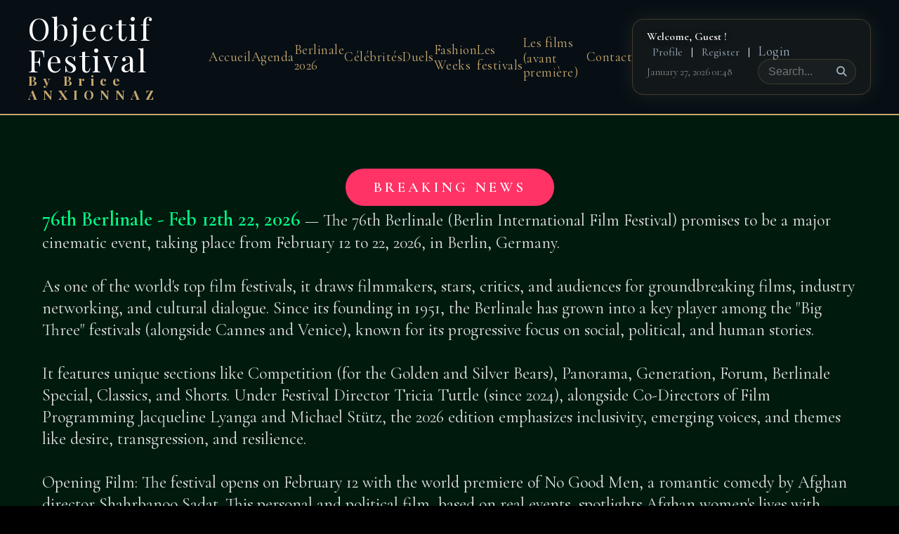

--- FILE ---
content_type: text/html; charset=UTF-8
request_url: https://objectiffestival.fr/blog/Locarno77/
body_size: 10676
content:


<nav class="site-navbar">
    <div class="navbar-container">
        <a href="https://www.objectiffestival.fr/" class="navbar-brand">
            Objectif Festival<br>
            <span class="brand-subtitle">By Brice ANXIONNAZ</span>
        </a>

        <ul class="nav-menu">
            <li><a href="https://www.objectiffestival.fr/" class="nav-link">Accueil</a></li>
            <li><a href="https://www.objectiffestival.fr/agenda/" class="nav-link">Agenda</a></li>
            <li><a href="https://objectiffestival.fr/berlinale2026/index.php" class="nav-link">Berlinale 2026</a></li>
            <li><a href="https://www.objectiffestival.fr/profiles/" class="nav-link">Célébrités</a></li><li>
			<li><a href="https://objectiffestival.fr/duel/index.php" class="nav-link">Duels</a></li>
			<li><a href="https://objectiffestival.fr/fashion/" class="nav-link">Fashion Weeks</a></li>
			<li><a href="https://objectiffestival.fr/agenda/index_events.php" class="nav-link">Les festivals</a></li>
			<li><a href="https://objectiffestival.fr/movie_premieres/" class="nav-link">Les films (avant première)</a></li>
			<li><a href="https://www.objectiffestival.fr/contact/" class="nav-link">Contact</a></li>
        </ul>

        <div class="user-block">
            <div class="user-top">
                <div class="user-welcome"><span>Welcome, Guest !</span></div>
                <div class="user-links">
                    <a href="/admin/profile.php">Profile</a>
                                                                | <a href="/admin/register.php">Register</a>
                                        | <a class="nav-link" href="/admin/login.php">Login</a>                </div>
            </div>

            <div class="user-bottom">
                <span id="liveDateTime">January 27, 2026 02:48</span>
                <div class="search-box">
                    <input type="text" id="searchInput" placeholder="Search...">
                    <i class="fas fa-search"></i>
                </div>
            </div>

                    </div>

        <div class="mobile-toggle"><i class="fas fa-bars"></i></div>
    </div>
</nav>

<link href="/public/assets/css/menu.css" rel="stylesheet">

<!-- JavaScript externe pour le menu -->
<script src="/public/assets/js/menu.js" defer></script>


<section class="breaking-news-section">
    <div class="ticker-title">BREAKING NEWS</div>
    <div class="ticker-content">
                                <div class="ticker-item active">
                <div class="ticker-main">
                    
                    <div class="ticker-text">
                        <strong>76th Berlinale - Feb 12th 22, 2026</strong> 
                        — The 76th Berlinale (Berlin International Film Festival) promises to be a major cinematic event, taking place from February 12 to 22, 2026, in Berlin, Germany. <br />
<br />
As one of the world's top film festivals, it draws filmmakers, stars, critics, and audiences for groundbreaking films, industry networking, and cultural dialogue. Since its founding in 1951, the Berlinale has grown into a key player among the &quot;Big Three&quot; festivals (alongside Cannes and Venice), known for its progressive focus on social, political, and human stories. <br />
<br />
It features unique sections like Competition (for the Golden and Silver Bears), Panorama, Generation, Forum, Berlinale Special, Classics, and Shorts. Under Festival Director Tricia Tuttle (since 2024), alongside Co-Directors of Film Programming Jacqueline Lyanga and Michael Stütz, the 2026 edition emphasizes inclusivity, emerging voices, and themes like desire, transgression, and resilience.<br />
<br />
Opening Film: The festival opens on February 12 with the world premiere of No Good Men, a romantic comedy by Afghan director Shahrbanoo Sadat. This personal and political film, based on real events, spotlights Afghan women's lives with romance, humor, and courage. Sadat stars alongside Anwar Hashimi.<br />
<br />
Honorary Golden Bear to actress Michelle Yeoh, honoring her trailblazing career from Hong Kong action films to her Oscar win in Everything Everywhere All at Once. The award will be presented at the Opening Ceremony. Berlinale Camera to British-German composer Max Richter, known for scores in films like Ad Astra.<br />
<br />
Jury Presided over by legendary German filmmaker Wim Wenders (Wings of Desire, Paris, Texas), who will award the Golden and Silver Bears.<br />
<br />
The lineup includes over 200 films : Panorama (&quot;Desire Lines&quot; theme): 37 titles, opening with Danielle Arbid’s Only Rebels Win (starring Hiam Abbass), plus new works by Hong Sangsoo, Joaquín del Paso, and others.<br />
<br />
Generation: 41 films (18 features, 23 shorts) from 31 countries, with highlights like Sunny Dancer by George Jaques (starring Bella Ramsey) and A Fabulosa Máquina do Tempo by Eliza Capai.<br />
<br />
Berlinale Special: 19 works, including documentaries, series, and films with stars like Charli XCX, Alexander Skarsgård, Amanda Seyfried, and Isabelle Huppert. Standout: Ulrike Ottinger’s The Blood Countess.<br />
<br />
Other sections like Forum (32 films on social relevance), Berlinale Classics (10 restored gems, including Assarab from Morocco), and Shorts (21 titles on magic and defiance).<br />
<br />
The full program details (screening times, venues) will be released closer to the event, with announcements ongoing.Industry and LogisticsEuropean Film Market (EFM): February 12–18, a key hub for buying, selling, and co-producing films. Berlinale Co-Production Market: February 14–17, featuring 35 selected projects.<br />
<br />
 Amid ongoing global challenges and industry shifts (post-pandemic recovery, streaming, AI), the Berlinale champions theatrical cinema, diverse storytelling, and public access—with over 300,000 tickets sold annually. <br />
<br />
For photography lovers drawn to cinema's visual glamour and red-carpet energy, check out Objectif Festival by Brice Anxionnaz. It captures high-end moments from major film festivals (including Berlinale, Cannes, Venice) and fashion events across Europe. Explore the stunning galleries at www.objectiffestival.fr. <br />
<br />
Mark your calendars —Berlin will be buzzing with cinematic energy from February 12–22, 2026!
                                                    <a href="www.objectiffestival.fr" 
                               target="_blank" 
                               rel="noopener" 
                               class="news-link" 
                               style="margin-left: 12px; font-weight: bold;">
                                → En savoir plus
                            </a>
                                            </div>
                </div>
            </div>
                        <div class="ticker-item ">
                <div class="ticker-main">
                    
                    <div class="ticker-text">
                        <strong>76th Berlinale</strong> 
                        — The Berlin film festival has announced their opening movie, it'll be No Good Men by Shahrbanoo Sadat and with Shahrbanoo Sadat, Anwar Hashimi at Berline Palast on feb 12, 2026, Objectif Festival photographer Brice ANXIONNAZ will attend among the press accredited photographers and will publish daily photos from Berlin til the closing day on feb 22, 2026. <br />
<br />
You can right now contact us to book us as your photographer in Berlin.<br />
<br />
Other news : <br />
Jury President will be Mr Wim Wenders<br />
Honorary Golden Bear for lifetime achievement : Michelle Yeoh<br />
More on the Berlin Film Festival will be share here soon on the 20th when the press conference will be over.
                                            </div>
                </div>
            </div>
                        <div class="ticker-item ">
                <div class="ticker-main">
                                        <div class="ticker-img-wrapper">
                        <a href="/templates/news_flash/images/img_1767272504_9072.jpg" target="_blank" rel="noopener">
                            <img src="/templates/news_flash/images/img_1767272504_9072.jpg" 
                                 alt="2026 : Happy New Year" 
                                 class="ticker-img" 
                                 loading="lazy">
                        </a>
                    </div>
                    
                    <div class="ticker-text">
                        <strong>2026 : Happy New Year</strong> 
                        — 2026 : Just 19 days until we're back on the road for the events covered by Objectif Festival !!! As every year, we kick off in Paris with Fashion Week. Since the provisional calendar is already online, I know exactly where I'll be on January 20 and 21. 22nd will be a day off then back 23rd and 24th. I don't think I'll go all the way to the 29th, but who knows ? In any case, my full 2026 agenda is available at <a href="https://www.objectiffestival.fr/agenda/" target="_blank" rel="noopener" class="news-link">https://www.objectiffestival.fr/agenda/</a><br />
<br />
All bookings for January photo sessions are now open—let's go!!!
                                                    <a href="https://www.objectiffestival.fr/agenda/" 
                               target="_blank" 
                               rel="noopener" 
                               class="news-link" 
                               style="margin-left: 12px; font-weight: bold;">
                                → En savoir plus
                            </a>
                                            </div>
                </div>
            </div>
                        </div>
</section>

<script>
document.addEventListener('DOMContentLoaded', () => {
    const items = document.querySelectorAll('.ticker-item');
    if (items.length <= 1) return;
    
    let current = 0;
    setInterval(() => {
        items[current].classList.remove('active');
        current = (current + 1) % items.length;
        items[current].classList.add('active');
    }, 8000);
});
</script>

<style>
.breaking-news-section {
    position: relative;
    background: rgba(0, 255, 136, 0.1);
    backdrop-filter: blur(10px);
    border-bottom: 3px solid #00ff88;
    padding: 240px 60px 50px; /* Ton padding-bottom à 50px conservé */
    margin: 0;
    display: flex;
    flex-direction: column;
    align-items: center;
    justify-content: center;
    gap: 40px;
    z-index: 999;
}

.ticker-title {
    background: #ff3366;
    color: #fff;
    padding: 14px 40px;
    border-radius: 50px;
    font-weight: 700;
    font-size: 1.3rem;
    letter-spacing: 4px;
}

.ticker-content {
    width: 100%;
    max-width: 1200px;
}

.ticker-item {
    display: none;
}

.ticker-item.active {
    display: block;
}

.ticker-main {
    display: flex;
    align-items: center;
    gap: 50px;
    justify-content: center;
}

.ticker-img-wrapper {
    flex-shrink: 0;
}

.ticker-img {
    width: 120px;
    height: 120px;
    object-fit: cover;
    border-radius: 16px;
    box-shadow: 0 10px 30px rgba(0,0,0,0.6);
}

.ticker-text {
    font-size: 1.5rem;
    line-height: 1.3;
    color: #e0e0e0;
    flex: 1;
}

.ticker-text strong {
    font-size: 1.8rem;
    color: #00ff88;
}

.news-link {
    color: #00ff88;
    text-decoration: underline;
    font-weight: bold;
}

/* Centrage du texte si pas d'image */
.ticker-main:has(.ticker-img-wrapper) .ticker-text {
    text-align: left;
}
.ticker-main:not(:has(.ticker-img-wrapper)) .ticker-text {
    text-align: center;
}

@media (max-width: 992px) {
    .breaking-news-section {
        padding: 220px 40px 50px;
        gap: 30px;
    }
    .ticker-main {
        gap: 30px;
    }
}

@media (max-width: 768px) {
    .breaking-news-section {
        padding: 200px 20px 40px;
    }
    .ticker-main {
        flex-direction: column;
        text-align: center;
    }
    .ticker-img {
        width: 100px;
        height: 100px;
    }
    .ticker-text {
        font-size: 1.3rem;
    }
    .ticker-text strong {
        font-size: 1.5rem;
    }
}
</style>
<!DOCTYPE html>
<html lang="fr">
<head>
    <meta charset="UTF-8">
    <meta name="viewport" content="width=device-width, initial-scale=1.0">
    <meta name="robots" content="index, follow, max-image-preview:large, max-snippet:-1, max-video-preview:-1">

    <title>Objectif Festival By Brice Anxionnaz – Photographie Mode, Concerts, Festivals Cinéma</title>
    <meta name="description" content="Portfolio photo exclusif de Brice Anxionnaz : reportages Paris Fashion Week, Festival de Cannes, Berlinale, Venise, concerts live. Photos exclusives de célébrités sur tapis rouge et backstage. Célébrités : Horizon  An American  Saga, Valeria, Golino, Costner, William, Abbadie, Michelle, Rachida, Julianne, Isabelle, Huppert, Anja Rubik, 77th Cannes International Film Festival, Megalopolis  , Driver, Omar Sy, Caro Daur, Francis, Coppola, Nathalie">

    <link rel="canonical" href="https://objectiffestival.fr/">

    <meta property="og:site_name" content="Objectif Festival">
    <meta property="og:title" content="Objectif Festival – Photographie exclusive par Brice Anxionnaz">
    <meta property="og:description" content="Reportages photos : Fashion Week Paris, Festival de Cannes, concerts, tapis rouges. Célébrités : Horizon  An American  Saga, Valeria, Golino, Costner, William, Abbadie, Michelle, Rachida, Julianne, Isabelle, Huppert, Anja Rubik, 77th Cannes International Film Festival, Megalopolis  , Driver, Omar Sy, Caro Daur, Francis, Coppola, Nathalie">
    <meta property="og:image" content="/articles/Cinema/Cannes/78th_Cannes_International_Film_Festival/Partir__un__jour/Leïla-Slimani/tapis_18h_ may 13 _ By Brice ANXIONNAZ-4690.jpg">
    <meta property="og:image:alt" content="Photographies exclusive par Brice Anxionnaz">
    <meta property="og:url" content="https://objectiffestival.fr/">
    <meta property="og:type" content="website">
    <meta property="og:locale" content="fr_FR">

    <meta name="twitter:card" content="summary_large_image">
    <meta name="twitter:title" content="Objectif Festival – Brice Anxionnaz">
    <meta name="twitter:description" content="Portfolio photo : mode, cinéma, concerts – photos exclusives. Célébrités : Horizon  An American  Saga, Valeria, Golino, Costner, William, Abbadie, Michelle, Rachida, Julianne, Isabelle, Huppert, Anja Rubik, 77th Cannes International Film Festival, Megalopolis  , Driver, Omar Sy, Caro Daur, Francis, Coppola, Nathalie">
    <meta name="twitter:image" content="/articles/Cinema/Cannes/78th_Cannes_International_Film_Festival/Partir__un__jour/Leïla-Slimani/tapis_18h_ may 13 _ By Brice ANXIONNAZ-4690.jpg">

    <link rel="preconnect" href="https://fonts.googleapis.com">
    <link rel="preconnect" href="https://fonts.gstatic.com" crossorigin>
    <link rel="preconnect" href="https://cdnjs.cloudflare.com">
        <link rel="preload" href="/articles/Cinema/Cannes/78th_Cannes_International_Film_Festival/Partir__un__jour/Leïla-Slimani/tapis_18h_ may 13 _ By Brice ANXIONNAZ-4690.jpg" as="image" fetchpriority="high" imagesizes="100vw" imagesrcset="/articles/Cinema/Cannes/78th_Cannes_International_Film_Festival/Partir__un__jour/Leïla-Slimani/tapis_18h_ may 13 _ By Brice ANXIONNAZ-4690.jpg 1x">
        <link rel="preload" href="https://fonts.googleapis.com/css2?family=Cormorant+Garamond:wght@300;400;600&family=Playfair+Display:wght@400;700&display=swap" as="style">

    <link rel="stylesheet" href="https://cdnjs.cloudflare.com/ajax/libs/font-awesome/6.5.2/css/all.min.css" media="print" onload="this.media='all'" integrity="sha512-SnH5WK+bZxgPHs44uWIX+LLJAJ9/2PkPKZ5QiAj6Ta86w+fsb2TkcmfRyVX3pBnMFcV7oQPJkl9QevSCWr3W6A==" crossorigin="anonymous" referrerpolicy="no-referrer">
    <link rel="stylesheet" href="https://fonts.googleapis.com/css2?family=Cormorant+Garamond:wght@300;400;600&family=Playfair+Display:wght@400;700&display=swap" media="print" onload="this.media='all'">
    <link rel="stylesheet" href="/public/assets/css/home.css" media="print" onload="this.media='all'">

    <style>
        body{margin:0;background:#000;color:#eee;font-family:'Cormorant Garamond',serif}
        .personalized-welcome{background:linear-gradient(135deg,#000,#1a1a1a);padding:90px 20px;text-align:center;margin-bottom:60px}
        .personalized-welcome h2{font-family:'Playfair Display',serif;font-size:3.4rem;margin-bottom:30px;color:#fff}
        .personalized-welcome p{font-size:1.5rem;max-width:900px;margin:0 auto 20px;color:#ddd}
        .personalized-welcome small{display:block;margin-top:30px;font-style:italic;color:#aaa}
        .dark-section{background:#111;padding:60px 20px;margin:40px 0;border-top:1px solid #333;border-bottom:1px solid #333}
        .section-title{font-family:'Playfair Display',serif;font-size:2.8rem;text-align:center;margin-bottom:40px;color:#fff}
        .hero-carousel{position:relative;width:100%;height:80vh;overflow:hidden}
        .hero-slide{position:absolute;inset:0;background-size:cover;background-position:center;opacity:0;transition:opacity 1s ease}
        .hero-slide.active{opacity:1}
        .hero-overlay{position:absolute;inset:0;background:linear-gradient(to top,rgba(0,0,0,0.8),transparent 40%);display:flex;align-items:flex-end;justify-content:center}
        .hero-content{padding:60px;text-align:center;color:#fff;max-width:1200px}
        .hero-title{font-family:'Playfair Display',serif;font-size:4.5rem;margin:0 0 20px;color:#00ff88}
        .hero-subtitle{font-size:1.6rem;margin-bottom:40px}
        .hero-btn{background:#00ff88;color:#000;padding:18px 50px;border-radius:50px;font-weight:bold;text-decoration:none;font-size:1.4rem}
        .carousel-nav{position:absolute;top:50%;transform:translateY(-50%);font-size:3rem;color:#fff;opacity:0.7;cursor:pointer;padding:20px}
        .prev{left:20px}.next{right:20px}
        .grid{display:grid;grid-template-columns:repeat(auto-fill,minmax(320px,1fr));gap:25px;max-width:1600px;margin:0 auto}
        .grid.single-card{grid-template-columns:1fr;max-width:800px}
        .card{position:relative;overflow:hidden;border-radius:15px;box-shadow:0 10px 30px rgba(0,0,0,0.7)}
        .card img{width:100%;height:auto;display:block}
        .count-badge{position:absolute;top:15px;left:15px;background:rgba(0,0,0,0.7);color:#00ff88;padding:8px 15px;border-radius:10px;font-size:1.1rem}
        .featured-badge{position:absolute;top:15px;right:15px;background:#00ff88;color:#000;padding:8px 15px;border-radius:10px;font-weight:bold}
        .card-overlay{position:absolute;inset:0;background:linear-gradient(to top,rgba(0,0,0,0.8),transparent 40%);display:flex;flex-direction:column;justify-content:flex-end;padding:30px;color:#fff}
        .card-title{font-size:1.6rem;margin:0 0 10px}
        .card-date{color:#aaa}
        @media(max-width:768px){
            .hero-title{font-size:3rem}.hero-content{padding:40px}
            .personalized-welcome h2{font-size:2.6rem}.personalized-welcome p{font-size:1.3rem}
            .section-title{font-size:2.2rem}
            .grid{grid-template-columns:1fr 1fr;gap:15px}
        }
    </style>
</head>
<body>

<main>

<div class="hero-carousel" id="heroCarousel">
        <div class="hero-slide active" style="background-image:url('/articles/Cinema/Cannes/78th_Cannes_International_Film_Festival/Partir__un__jour/Leïla-Slimani/tapis_18h_ may 13 _ By Brice ANXIONNAZ-4690.jpg')">
        <div class="hero-overlay">
            <div class="hero-content">
                <h1 class="hero-title">78ème Festival de Cannes</h1>
                <p class="hero-subtitle">Objectif Festival by Brice Anxionnaz</p>
                <a href="https://objectiffestival.fr/gallery/Cinema/Cannes/78th_Cannes_International_Film_Festival" class="hero-btn">VOIR LA GALERIE</a>
            </div>
        </div>
    </div>
        <div class="hero-slide " style="background-image:url('/articles/Fashion/PFW/Christian_Dior/PFW-HauteCouture-FW24-Christian-Dior-Show-june-24th-2024-Guest-Name-6608.jpg')">
        <div class="hero-overlay">
            <div class="hero-content">
                <h1 class="hero-title">Christian Dior – Paris Fashion Week</h1>
                <p class="hero-subtitle">Objectif Festival by Brice Anxionnaz</p>
                <a href="https://objectiffestival.fr/gallery/Fashion/PFW/Christian_Dior" class="hero-btn">VOIR LA GALERIE</a>
            </div>
        </div>
    </div>
        <div class="hero-slide " style="background-image:url('/articles/Concerts/LEJ/LEJ-93.jpg')">
        <div class="hero-overlay">
            <div class="hero-content">
                <h1 class="hero-title">LEJ en concert</h1>
                <p class="hero-subtitle">Objectif Festival by Brice Anxionnaz</p>
                <a href="https://objectiffestival.fr/gallery/Concerts/LEJ" class="hero-btn">VOIR LA GALERIE</a>
            </div>
        </div>
    </div>
        <div class="carousel-nav prev" onclick="prevSlide()"><i class="fas fa-chevron-left"></i></div>
    <div class="carousel-nav next" onclick="nextSlide()"><i class="fas fa-chevron-right"></i></div>
</div>

<div class="personalized-welcome">
    <div class="container">
        <h2>Bienvenue sur Objectif Festival !</h2>
        <p>Découvrez les reportages photo exclusifs de Brice Anxionnaz : mode, concerts, festivals de cinéma et instants volés.</p>
        <small>Parcourez les catégories ci-dessous pour commencer votre exploration.</small>
    </div>
</div>


<section class="section dark-section">
    <h2 class="section-title">Festivals (Cinéma &amp; Séries TV)</h2>
    <div class="grid">
                <a href="/gallery/Cinema/BFI/68th_BFI_London_Film_Festival" class="card featured">
            <img src="/articles/Cinema/BFI/68th_BFI_London_Film_Festival/I__m__Still__Here/Film-awards-TV/68th BFI -Im still here - oct 13th 2024-0348.jpg" 
                 alt="68th BFI London Film Festival"
                 width="2362" 
                 height="1575"
                 loading="lazy">
            <div class="count-badge">501 photos</div>
                            <div class="featured-badge">À la une</div>
                        <div class="card-overlay">
                <h3 class="card-title">68th BFI London Film Festival</h3>
                <p class="card-date">19 Décembre 2025</p>
            </div>
        </a>
                <a href="/gallery/Cinema/Berlinale/73rd_Berlin_International_Film_Festival" class="card featured">
            <img src="/articles/Cinema/Berlinale/73rd_Berlin_International_Film_Festival/73rd_Berlinale_February_17th_2023_Photocall_and_Movie_Premiere/La_Bête_Dans_La_Jungle/Patric-Chiha/Patric Chiha - La Bête dans la Jungle - Photocall Berlinale 17 02 2023 - PFW_9020-1.jpg" 
                 alt="73rd Berlinale International Film Festival"
                 width="4016" 
                 height="6016"
                 loading="lazy">
            <div class="count-badge">119 photos</div>
                            <div class="featured-badge">À la une</div>
                        <div class="card-overlay">
                <h3 class="card-title">73rd Berlinale International Film Festival</h3>
                <p class="card-date">28 Décembre 2025</p>
            </div>
        </a>
                <a href="/gallery/Cinema/Berlinale/76th_Berlin_International_Film_Festival" class="card featured">
            <img src="/articles/Cinema/Berlinale/76th_Berlin_International_Film_Festival/Rosebush__Pruning/RosebushPruning.jpg" 
                 alt="76th Berlinale International Film Festival"
                 width="620" 
                 height="413"
                 loading="lazy">
            <div class="count-badge">5 photos</div>
                            <div class="featured-badge">À la une</div>
                        <div class="card-overlay">
                <h3 class="card-title">76th Berlinale International Film Festival</h3>
                <p class="card-date">24 Janvier 2026</p>
            </div>
        </a>
                <a href="/gallery/Cinema/Cannes/77th_Cannes_International_Film_Festival" class="card featured">
            <img src="/articles/Cinema/Cannes/77th_Cannes_International_Film_Festival/Horizon__an_American__Saga/19 mai 2024 - Photos By Brice ANXIONNAZ --9577.jpg" 
                 alt="77ème Festival de Cannes"
                 width="1600" 
                 height="2400"
                 loading="lazy">
            <div class="count-badge">1056 photos</div>
                            <div class="featured-badge">À la une</div>
                        <div class="card-overlay">
                <h3 class="card-title">77ème Festival de Cannes</h3>
                <p class="card-date">12 Décembre 2025</p>
            </div>
        </a>
                <a href="/gallery/Cinema/Cannes/78th_Cannes_International_Film_Festival" class="card featured">
            <img src="/articles/Cinema/Cannes/78th_Cannes_International_Film_Festival/Partir__un__jour/Leïla-Slimani/tapis_18h_ may 13 _ By Brice ANXIONNAZ-4690.jpg" 
                 alt="78ème Festival de Cannes"
                 width="1333" 
                 height="2000"
                 loading="lazy">
            <div class="count-badge">1866 photos</div>
                            <div class="featured-badge">À la une</div>
                        <div class="card-overlay">
                <h3 class="card-title">78ème Festival de Cannes</h3>
                <p class="card-date">12 Décembre 2025</p>
            </div>
        </a>
                <a href="/gallery/Cinema/Venice/81st_Mostra_del_Cinema" class="card featured">
            <img src="/articles/Cinema/Venice/81st_Mostra_del_Cinema/Babygirl__/Babygirl-Red-Carpet-Mostra-del-Cinema-3-11.jpg" 
                 alt="81st Venice International Film Festival – Mostra del Cinema"
                 width="3629" 
                 height="2415"
                 loading="lazy">
            <div class="count-badge">857 photos</div>
                            <div class="featured-badge">À la une</div>
                        <div class="card-overlay">
                <h3 class="card-title">81st Venice International Film Festival – Mostra del Cinema</h3>
                <p class="card-date">12 Décembre 2025</p>
            </div>
        </a>
                <a href="/gallery/Cinema/Venice/82eme_Mostra_del_Cinema" class="card featured">
            <img src="/articles/Cinema/Venice/82eme_Mostra_del_Cinema/82nd__Venice__Film__Festival__Lions__Winner/Benedetta-Porcaroli/_Photo_By_Brice_ANXIONNAZ_-1842.jpg" 
                 alt="82ème Mostra Internationale d'Art Cinématographique de Venise"
                 width="1333" 
                 height="2000"
                 loading="lazy">
            <div class="count-badge">1573 photos</div>
                            <div class="featured-badge">À la une</div>
                        <div class="card-overlay">
                <h3 class="card-title">82ème Mostra Internationale d'Art Cinématographique de Venise</h3>
                <p class="card-date">12 Décembre 2025</p>
            </div>
        </a>
            </div>
</section>
<section class="section dark-section">
    <h2 class="section-title">Mode</h2>
    <div class="grid">
                <a href="/gallery/Fashion/PFW/Christian_Dior" class="card featured">
            <img src="/articles/Fashion/PFW/Christian_Dior/PFW-HauteCouture-FW24-Christian-Dior-Show-june-24th-2024-Guest-Name-6608.jpg" 
                 alt="Christian Dior – Paris Fashion Week"
                 width="1811" 
                 height="2722"
                 loading="lazy">
            <div class="count-badge">111 photos</div>
                            <div class="featured-badge">À la une</div>
                        <div class="card-overlay">
                <h3 class="card-title">Christian Dior – Paris Fashion Week</h3>
                <p class="card-date">28 Décembre 2025</p>
            </div>
        </a>
                <a href="/gallery/Fashion/PFW/Day_4_at_PFW_Women_GFC_Event" class="card featured">
            <img src="/articles/Fashion/PFW/Day_4_at_PFW_Women_GFC_Event/67ca7c6d30378_PFW-March-06th,2025-GFC-Ameris-Photo-By-Brice-ANXIONNAZ-9716.jpg" 
                 alt="Day 4 PFW Women – GFC Event"
                 width="1428" 
                 height="2024"
                 loading="lazy">
            <div class="count-badge">100 photos</div>
                            <div class="featured-badge">À la une</div>
                        <div class="card-overlay">
                <h3 class="card-title">Day 4 PFW Women – GFC Event</h3>
                <p class="card-date">12 Décembre 2025</p>
            </div>
        </a>
                <a href="/gallery/Fashion/PFW/Dior_Homme" class="card ">
            <img src="/articles/Fashion/PFW/Dior_Homme/Dominique-Busso/PFW-june-21st-Dior-Show-Dori-Sakurada-4264.jpg" 
                 alt="Dior Homme – Paris Fashion Week"
                 width="406" 
                 height="554"
                 loading="lazy">
            <div class="count-badge">19 photos</div>
                        <div class="card-overlay">
                <h3 class="card-title">Dior Homme – Paris Fashion Week</h3>
                <p class="card-date">12 Décembre 2025</p>
            </div>
        </a>
                <a href="/gallery/Fashion/PFW/Elie_Saab_guests_arrivals_Paris_Fashion_Week" class="card featured">
            <img src="/articles/Fashion/PFW/Elie_Saab_guests_arrivals_Paris_Fashion_Week/Gala-Gonzalez/PFW-March-08th,2025-Guests-arrivals-Steetstyle--Photo-By-Brice-ANXIONNAZ-2610.jpg" 
                 alt="Elie Saab – Arrivées invités Paris Fashion Week"
                 width="1575" 
                 height="2362"
                 loading="lazy">
            <div class="count-badge">51 photos</div>
                            <div class="featured-badge">À la une</div>
                        <div class="card-overlay">
                <h3 class="card-title">Elie Saab – Arrivées invités Paris Fashion Week</h3>
                <p class="card-date">28 Décembre 2025</p>
            </div>
        </a>
                <a href="/gallery/Fashion/PFW/Giorgio_Armani_prive" class="card featured">
            <img src="/articles/Fashion/PFW/Giorgio_Armani_prive/Alison-Toby/PFW-HauteCouture-FW24-Giorgio-Armani-runway-june-27th-2024-9752.jpg" 
                 alt="Giorgio Armani Privé – Paris Fashion Week"
                 width="1811" 
                 height="2722"
                 loading="lazy">
            <div class="count-badge">340 photos</div>
                            <div class="featured-badge">À la une</div>
                        <div class="card-overlay">
                <h3 class="card-title">Giorgio Armani Privé – Paris Fashion Week</h3>
                <p class="card-date">23 Décembre 2025</p>
            </div>
        </a>
            </div>
</section>
<section class="section dark-section">
    <h2 class="section-title">Concerts</h2>
    <div class="grid">
                <a href="/gallery/Concerts/LEJ" class="card featured">
            <img src="/articles/Concerts/LEJ/LEJ-93.jpg" 
                 alt="LEJ en concert"
                 width="1504" 
                 height="1004"
                 loading="lazy">
            <div class="count-badge">33 photos</div>
                            <div class="featured-badge">À la une</div>
                        <div class="card-overlay">
                <h3 class="card-title">LEJ en concert</h3>
                <p class="card-date">16 Décembre 2025</p>
            </div>
        </a>
                <a href="/gallery/Concerts/itsouidad" class="card featured">
            <img src="/articles/Concerts/itsouidad/itsouidad-2991.jpg" 
                 alt="Itsouidad live"
                 width="4016" 
                 height="6016"
                 loading="lazy">
            <div class="count-badge">23 photos</div>
                            <div class="featured-badge">À la une</div>
                        <div class="card-overlay">
                <h3 class="card-title">Itsouidad live</h3>
                <p class="card-date">29 Décembre 2025</p>
            </div>
        </a>
            </div>
</section>


</main>


<link href="/public/assets/css/footer.css" rel="stylesheet">

<footer class="footer">
    <div class="footer-container">
        <div class="footer-grid">
            <div class="footer-col">
                <h5 class="footer-title">About Us</h5>
                <p class="footer-text">
                    Objectif Festival, founded by Brice Anxionnaz, specializes in high-end photography services during major Fashion Weeks and Film Festivals across Europe—including Paris, Cannes, Venice, London, Rome, Berlin, and more.
                </p>
                <p class="footer-siret">SIRET: 89017601900010</p>

                <!-- Intégration des stats (logique + affichage) -->
                
<!-- Chargement du CSS dédié -->
<link href="/public/assets/css/stats2026.css" rel="stylesheet">


<!-- Affichage des statistiques dans le footer (public + lien admin conditionnel) -->
<div class="visitor-counter">
    <p>
        <strong>Live:</strong> 1 | 
        <strong>Day:</strong> 0 | 
        <strong>Total:</strong> 0    </p>
    </div>
            </div>

            <div class="footer-col">
                <h5 class="footer-title">Connect With Us</h5>

                <!-- Bloc réseaux sociaux -->
                <!-- =========================================================
     FONT AWESOME – OBLIGATOIRE POUR LES ICÔNES
========================================================= -->
<link rel="stylesheet"
      href="https://cdnjs.cloudflare.com/ajax/libs/font-awesome/6.5.1/css/all.min.css"
      integrity="sha512-DTOQO9RWCH3ppGqcWaEA1BIZOC6xxalwEsw9c2QQeAIftl+Vegovlnee1c9QX4TctnWMn13TZye+giMm8e2LwA=="
      crossorigin="anonymous"
      referrerpolicy="no-referrer">

<!-- =========================================================
     CONNECT WITH US – RÉSEAUX SOCIAUX (HORIZONTAL, NON FIXE)
     À placer sous le texte "Connect with us"
========================================================= -->
<div class="connect-social-icons">
    <a href="https://www.facebook.com/ObjectifFestivalOfficiel?action=fb_click" target="_blank" aria-label="Facebook">
        <i class="fab fa-facebook-f"></i>
    </a>
    <a href="https://www.instagram.com/objectiffestival/?action=ig_click" target="_blank" aria-label="Instagram">
        <i class="fab fa-instagram"></i>
    </a>
    <a href="https://x.com/Objectifestival?action=x_click" target="_blank" aria-label="X">
        <i class="fab fa-x-twitter"></i>
    </a>
    <a href="https://www.linkedin.com/in/brice-anxionnaz-9b2b9148/?action=li_click" target="_blank" aria-label="LinkedIn">
        <i class="fab fa-linkedin-in"></i>
    </a>
    <a href="https://www.threads.net/@objectiffestival?action=threads_click" target="_blank" aria-label="Threads">
        <i class="fab fa-threads"></i>
    </a>
    <a href="https://whatsapp.com/channel/0029VaFZph0HbFV5W3o0Ft1E?action=whatsapp_click" target="_blank" aria-label="Whatsapp">
        <i class="fab fa-whatsapp"></i>
    </a>
</div>

<!-- =========================================================
     BARRE DE PARTAGE FLOTTANTE – DROITE (PARTOUT)
========================================================= -->
<div class="fixed-share">
    <span class="fixed-share-title">Partager</span>

    <button class="share-btn share-facebook" onclick="shareToPlatform('facebook')" aria-label="Facebook">
        <i class="fab fa-facebook-f"></i>
    </button>

    <button class="share-btn share-x" onclick="shareToPlatform('x')" aria-label="X">
        <i class="fab fa-x-twitter"></i>
    </button>

    <button class="share-btn share-threads" onclick="shareToPlatform('threads')" aria-label="Threads">
        <i class="fab fa-threads"></i>
    </button>

    <button class="share-btn share-linkedin" onclick="shareToPlatform('linkedin')" aria-label="LinkedIn">
        <i class="fab fa-linkedin-in"></i>
    </button>

    <button class="share-btn share-piaille" onclick="shareToPlatform('piaille')" aria-label="Piaille">
        <i class="fas fa-feather"></i>
    </button>

    <button class="share-btn share-bluesky" onclick="shareToPlatform('bluesky')" aria-label="Bluesky">
        <i class="fas fa-cloud"></i>
    </button>
</div>

<!-- =========================================================
     STYLES
========================================================= -->
<style>
/* ---------- CONNECT WITH US ---------- */
.connect-social-icons {
    display: flex;
    justify-content: center;
    gap: 22px;
    margin: 25px 0 40px;
}

.connect-social-icons a {
    font-size: 1.8rem;
    color: #ffffff;
    transition: all 0.35s ease;
    text-shadow: 0 4px 15px rgba(0,0,0,0.6);
}

.connect-social-icons a:hover {
    color: var(--accent, #ff3d00);
    transform: translateY(-5px) scale(1.15);
}

/* ---------- BARRE PARTAGE FIXE ---------- */
.fixed-share {
    position: fixed;
    top: 50%;
    right: 22px;
    transform: translateY(-50%);
    z-index: 2147483647;
    display: flex;
    flex-direction: column;
    align-items: center;
    gap: 14px;
}

.fixed-share-title {
    font-size: 0.7rem;
    letter-spacing: 2px;
    text-transform: uppercase;
    color: #aaa;
    margin-bottom: 6px;
}

/* Boutons */
.share-btn {
    width: 56px;
    height: 56px;
    border-radius: 50%;
    background: rgba(0,0,0,0.35);
    border: 2px solid rgba(255,255,255,0.25);
    cursor: pointer;
    font-size: 1.5rem;
    transition: all 0.4s ease;
    backdrop-filter: blur(6px);
}

.share-btn i {
    color: #ffffff !important;
    font-family: "Font Awesome 6 Brands","Font Awesome 6 Free" !important;
    font-weight: 900;
}

.share-btn:hover {
    transform: scale(1.18);
    border-color: transparent;
    box-shadow: 0 18px 40px rgba(0,0,0,0.75);
}

/* Couleurs au hover */
.share-facebook:hover { background: #1877F2; }
.share-x:hover { background: #000000; }
.share-threads:hover { background: #000000; }
.share-linkedin:hover { background: #0A66C2; }
.share-piaille:hover { background: #6c757d; }
.share-bluesky:hover { background: #1185FE; }

/* ---------- MOBILE ---------- */
@media (max-width: 768px) {
    .fixed-share { right: 10px; }
    .share-btn {
        width: 50px;
        height: 50px;
        font-size: 1.4rem;
    }
}
</style>

<!-- =========================================================
     SCRIPT PARTAGE
========================================================= -->
<script>
function shareToPlatform(platform) {
    const pageUrl   = encodeURIComponent(window.location.href);
    const pageTitle = encodeURIComponent(document.title || 'Objectif Festival');
    let shareUrl    = '';

    switch (platform) {
        case 'facebook':
            shareUrl = 'https://www.facebook.com/sharer/sharer.php?u=' + pageUrl;
            break;
        case 'x':
            shareUrl = 'https://x.com/intent/tweet?url=' + pageUrl + '&text=' + pageTitle;
            break;
        case 'threads':
            shareUrl = 'https://www.threads.net/intent/post?text=' + pageTitle + '%20' + pageUrl;
            break;
        case 'linkedin':
            shareUrl = 'https://www.linkedin.com/shareArticle?mini=true&url=' + pageUrl + '&title=' + pageTitle;
            break;
        case 'piaille':
            shareUrl = 'https://www.piaille.fr/share?url=' + pageUrl + '&text=' + pageTitle;
            break;
        case 'bluesky':
            shareUrl = 'https://bsky.app/intent/compose?text=' + pageTitle + '%20' + pageUrl;
            break;
        default:
            return;
    }

    fetch('/visitors_datas_api.php', {
        method: 'POST',
        headers: { 'Content-Type': 'application/json' },
        body: JSON.stringify({
            session_id: '6ba5916e744cf0a5737635cc65b7880f',
            page: '/blog/Locarno77/',
            actions: { share: platform },
            suspectBot: false
        })
    }).catch(() => {});

    window.open(shareUrl, '_blank', 'width=600,height=500,noopener,noreferrer');
}
</script>

                <div class="subscription-form">
                    <h5 class="footer-title">Subscribe to Our Newsletter</h5>
                    <form method="POST" action="?action=subscribe">
                        <div class="form-group">
                            <input type="email" name="subscribe_email" placeholder="Enter your email" required>
                            <button type="submit">Subscribe</button>
                        </div>
                        <div class="recaptcha-container">
                            <div class="g-recaptcha" data-sitekey="6Lca5PgqAAAAAKnUXbpbPGSQRdICy2TEbH4ozpml"></div>
                        </div>
                    </form>
                </div>
            </div>
        </div>

        <div class="footer-copyright">
            <p>© 2026 Objectif Festival – Photographie par Brice Anxionnaz | Tous droits réservés.</p>
        </div>

        <div id="google_translate_element"></div>
    </div>
</footer>

<!-- Google Translate -->
<script type="text/javascript">
    function googleTranslateElementInit() {
        new google.translate.TranslateElement({
            pageLanguage: 'fr',
            includedLanguages: '',
            layout: google.translate.TranslateElement.InlineLayout.SIMPLE,
            autoDisplay: true
        }, 'google_translate_element');
    }
</script>
<script type="text/javascript" src="//translate.google.com/translate_a/element.js?cb=googleTranslateElementInit"></script>

<!-- reCAPTCHA -->
<script src="https://www.google.com/recaptcha/api.js" async defer></script>

<!-- Données PHP nécessaires pour le JS -->
<script>
    const phpData = {
        sessionId: '6ba5916e744cf0a5737635cc65b7880f',
        currentPage: '/blog/Locarno77/'
    };
</script>

<!-- JavaScript externe -->
<script src="/public/assets/js/footer.js" defer></script>
<script src="/public/assets/js/home.js" defer></script>
</body>
</html>

--- FILE ---
content_type: text/html; charset=utf-8
request_url: https://www.google.com/recaptcha/api2/anchor?ar=1&k=6Lca5PgqAAAAAKnUXbpbPGSQRdICy2TEbH4ozpml&co=aHR0cHM6Ly9vYmplY3RpZmZlc3RpdmFsLmZyOjQ0Mw..&hl=en&v=N67nZn4AqZkNcbeMu4prBgzg&size=normal&anchor-ms=20000&execute-ms=30000&cb=m9gwgvgfozdf
body_size: 49232
content:
<!DOCTYPE HTML><html dir="ltr" lang="en"><head><meta http-equiv="Content-Type" content="text/html; charset=UTF-8">
<meta http-equiv="X-UA-Compatible" content="IE=edge">
<title>reCAPTCHA</title>
<style type="text/css">
/* cyrillic-ext */
@font-face {
  font-family: 'Roboto';
  font-style: normal;
  font-weight: 400;
  font-stretch: 100%;
  src: url(//fonts.gstatic.com/s/roboto/v48/KFO7CnqEu92Fr1ME7kSn66aGLdTylUAMa3GUBHMdazTgWw.woff2) format('woff2');
  unicode-range: U+0460-052F, U+1C80-1C8A, U+20B4, U+2DE0-2DFF, U+A640-A69F, U+FE2E-FE2F;
}
/* cyrillic */
@font-face {
  font-family: 'Roboto';
  font-style: normal;
  font-weight: 400;
  font-stretch: 100%;
  src: url(//fonts.gstatic.com/s/roboto/v48/KFO7CnqEu92Fr1ME7kSn66aGLdTylUAMa3iUBHMdazTgWw.woff2) format('woff2');
  unicode-range: U+0301, U+0400-045F, U+0490-0491, U+04B0-04B1, U+2116;
}
/* greek-ext */
@font-face {
  font-family: 'Roboto';
  font-style: normal;
  font-weight: 400;
  font-stretch: 100%;
  src: url(//fonts.gstatic.com/s/roboto/v48/KFO7CnqEu92Fr1ME7kSn66aGLdTylUAMa3CUBHMdazTgWw.woff2) format('woff2');
  unicode-range: U+1F00-1FFF;
}
/* greek */
@font-face {
  font-family: 'Roboto';
  font-style: normal;
  font-weight: 400;
  font-stretch: 100%;
  src: url(//fonts.gstatic.com/s/roboto/v48/KFO7CnqEu92Fr1ME7kSn66aGLdTylUAMa3-UBHMdazTgWw.woff2) format('woff2');
  unicode-range: U+0370-0377, U+037A-037F, U+0384-038A, U+038C, U+038E-03A1, U+03A3-03FF;
}
/* math */
@font-face {
  font-family: 'Roboto';
  font-style: normal;
  font-weight: 400;
  font-stretch: 100%;
  src: url(//fonts.gstatic.com/s/roboto/v48/KFO7CnqEu92Fr1ME7kSn66aGLdTylUAMawCUBHMdazTgWw.woff2) format('woff2');
  unicode-range: U+0302-0303, U+0305, U+0307-0308, U+0310, U+0312, U+0315, U+031A, U+0326-0327, U+032C, U+032F-0330, U+0332-0333, U+0338, U+033A, U+0346, U+034D, U+0391-03A1, U+03A3-03A9, U+03B1-03C9, U+03D1, U+03D5-03D6, U+03F0-03F1, U+03F4-03F5, U+2016-2017, U+2034-2038, U+203C, U+2040, U+2043, U+2047, U+2050, U+2057, U+205F, U+2070-2071, U+2074-208E, U+2090-209C, U+20D0-20DC, U+20E1, U+20E5-20EF, U+2100-2112, U+2114-2115, U+2117-2121, U+2123-214F, U+2190, U+2192, U+2194-21AE, U+21B0-21E5, U+21F1-21F2, U+21F4-2211, U+2213-2214, U+2216-22FF, U+2308-230B, U+2310, U+2319, U+231C-2321, U+2336-237A, U+237C, U+2395, U+239B-23B7, U+23D0, U+23DC-23E1, U+2474-2475, U+25AF, U+25B3, U+25B7, U+25BD, U+25C1, U+25CA, U+25CC, U+25FB, U+266D-266F, U+27C0-27FF, U+2900-2AFF, U+2B0E-2B11, U+2B30-2B4C, U+2BFE, U+3030, U+FF5B, U+FF5D, U+1D400-1D7FF, U+1EE00-1EEFF;
}
/* symbols */
@font-face {
  font-family: 'Roboto';
  font-style: normal;
  font-weight: 400;
  font-stretch: 100%;
  src: url(//fonts.gstatic.com/s/roboto/v48/KFO7CnqEu92Fr1ME7kSn66aGLdTylUAMaxKUBHMdazTgWw.woff2) format('woff2');
  unicode-range: U+0001-000C, U+000E-001F, U+007F-009F, U+20DD-20E0, U+20E2-20E4, U+2150-218F, U+2190, U+2192, U+2194-2199, U+21AF, U+21E6-21F0, U+21F3, U+2218-2219, U+2299, U+22C4-22C6, U+2300-243F, U+2440-244A, U+2460-24FF, U+25A0-27BF, U+2800-28FF, U+2921-2922, U+2981, U+29BF, U+29EB, U+2B00-2BFF, U+4DC0-4DFF, U+FFF9-FFFB, U+10140-1018E, U+10190-1019C, U+101A0, U+101D0-101FD, U+102E0-102FB, U+10E60-10E7E, U+1D2C0-1D2D3, U+1D2E0-1D37F, U+1F000-1F0FF, U+1F100-1F1AD, U+1F1E6-1F1FF, U+1F30D-1F30F, U+1F315, U+1F31C, U+1F31E, U+1F320-1F32C, U+1F336, U+1F378, U+1F37D, U+1F382, U+1F393-1F39F, U+1F3A7-1F3A8, U+1F3AC-1F3AF, U+1F3C2, U+1F3C4-1F3C6, U+1F3CA-1F3CE, U+1F3D4-1F3E0, U+1F3ED, U+1F3F1-1F3F3, U+1F3F5-1F3F7, U+1F408, U+1F415, U+1F41F, U+1F426, U+1F43F, U+1F441-1F442, U+1F444, U+1F446-1F449, U+1F44C-1F44E, U+1F453, U+1F46A, U+1F47D, U+1F4A3, U+1F4B0, U+1F4B3, U+1F4B9, U+1F4BB, U+1F4BF, U+1F4C8-1F4CB, U+1F4D6, U+1F4DA, U+1F4DF, U+1F4E3-1F4E6, U+1F4EA-1F4ED, U+1F4F7, U+1F4F9-1F4FB, U+1F4FD-1F4FE, U+1F503, U+1F507-1F50B, U+1F50D, U+1F512-1F513, U+1F53E-1F54A, U+1F54F-1F5FA, U+1F610, U+1F650-1F67F, U+1F687, U+1F68D, U+1F691, U+1F694, U+1F698, U+1F6AD, U+1F6B2, U+1F6B9-1F6BA, U+1F6BC, U+1F6C6-1F6CF, U+1F6D3-1F6D7, U+1F6E0-1F6EA, U+1F6F0-1F6F3, U+1F6F7-1F6FC, U+1F700-1F7FF, U+1F800-1F80B, U+1F810-1F847, U+1F850-1F859, U+1F860-1F887, U+1F890-1F8AD, U+1F8B0-1F8BB, U+1F8C0-1F8C1, U+1F900-1F90B, U+1F93B, U+1F946, U+1F984, U+1F996, U+1F9E9, U+1FA00-1FA6F, U+1FA70-1FA7C, U+1FA80-1FA89, U+1FA8F-1FAC6, U+1FACE-1FADC, U+1FADF-1FAE9, U+1FAF0-1FAF8, U+1FB00-1FBFF;
}
/* vietnamese */
@font-face {
  font-family: 'Roboto';
  font-style: normal;
  font-weight: 400;
  font-stretch: 100%;
  src: url(//fonts.gstatic.com/s/roboto/v48/KFO7CnqEu92Fr1ME7kSn66aGLdTylUAMa3OUBHMdazTgWw.woff2) format('woff2');
  unicode-range: U+0102-0103, U+0110-0111, U+0128-0129, U+0168-0169, U+01A0-01A1, U+01AF-01B0, U+0300-0301, U+0303-0304, U+0308-0309, U+0323, U+0329, U+1EA0-1EF9, U+20AB;
}
/* latin-ext */
@font-face {
  font-family: 'Roboto';
  font-style: normal;
  font-weight: 400;
  font-stretch: 100%;
  src: url(//fonts.gstatic.com/s/roboto/v48/KFO7CnqEu92Fr1ME7kSn66aGLdTylUAMa3KUBHMdazTgWw.woff2) format('woff2');
  unicode-range: U+0100-02BA, U+02BD-02C5, U+02C7-02CC, U+02CE-02D7, U+02DD-02FF, U+0304, U+0308, U+0329, U+1D00-1DBF, U+1E00-1E9F, U+1EF2-1EFF, U+2020, U+20A0-20AB, U+20AD-20C0, U+2113, U+2C60-2C7F, U+A720-A7FF;
}
/* latin */
@font-face {
  font-family: 'Roboto';
  font-style: normal;
  font-weight: 400;
  font-stretch: 100%;
  src: url(//fonts.gstatic.com/s/roboto/v48/KFO7CnqEu92Fr1ME7kSn66aGLdTylUAMa3yUBHMdazQ.woff2) format('woff2');
  unicode-range: U+0000-00FF, U+0131, U+0152-0153, U+02BB-02BC, U+02C6, U+02DA, U+02DC, U+0304, U+0308, U+0329, U+2000-206F, U+20AC, U+2122, U+2191, U+2193, U+2212, U+2215, U+FEFF, U+FFFD;
}
/* cyrillic-ext */
@font-face {
  font-family: 'Roboto';
  font-style: normal;
  font-weight: 500;
  font-stretch: 100%;
  src: url(//fonts.gstatic.com/s/roboto/v48/KFO7CnqEu92Fr1ME7kSn66aGLdTylUAMa3GUBHMdazTgWw.woff2) format('woff2');
  unicode-range: U+0460-052F, U+1C80-1C8A, U+20B4, U+2DE0-2DFF, U+A640-A69F, U+FE2E-FE2F;
}
/* cyrillic */
@font-face {
  font-family: 'Roboto';
  font-style: normal;
  font-weight: 500;
  font-stretch: 100%;
  src: url(//fonts.gstatic.com/s/roboto/v48/KFO7CnqEu92Fr1ME7kSn66aGLdTylUAMa3iUBHMdazTgWw.woff2) format('woff2');
  unicode-range: U+0301, U+0400-045F, U+0490-0491, U+04B0-04B1, U+2116;
}
/* greek-ext */
@font-face {
  font-family: 'Roboto';
  font-style: normal;
  font-weight: 500;
  font-stretch: 100%;
  src: url(//fonts.gstatic.com/s/roboto/v48/KFO7CnqEu92Fr1ME7kSn66aGLdTylUAMa3CUBHMdazTgWw.woff2) format('woff2');
  unicode-range: U+1F00-1FFF;
}
/* greek */
@font-face {
  font-family: 'Roboto';
  font-style: normal;
  font-weight: 500;
  font-stretch: 100%;
  src: url(//fonts.gstatic.com/s/roboto/v48/KFO7CnqEu92Fr1ME7kSn66aGLdTylUAMa3-UBHMdazTgWw.woff2) format('woff2');
  unicode-range: U+0370-0377, U+037A-037F, U+0384-038A, U+038C, U+038E-03A1, U+03A3-03FF;
}
/* math */
@font-face {
  font-family: 'Roboto';
  font-style: normal;
  font-weight: 500;
  font-stretch: 100%;
  src: url(//fonts.gstatic.com/s/roboto/v48/KFO7CnqEu92Fr1ME7kSn66aGLdTylUAMawCUBHMdazTgWw.woff2) format('woff2');
  unicode-range: U+0302-0303, U+0305, U+0307-0308, U+0310, U+0312, U+0315, U+031A, U+0326-0327, U+032C, U+032F-0330, U+0332-0333, U+0338, U+033A, U+0346, U+034D, U+0391-03A1, U+03A3-03A9, U+03B1-03C9, U+03D1, U+03D5-03D6, U+03F0-03F1, U+03F4-03F5, U+2016-2017, U+2034-2038, U+203C, U+2040, U+2043, U+2047, U+2050, U+2057, U+205F, U+2070-2071, U+2074-208E, U+2090-209C, U+20D0-20DC, U+20E1, U+20E5-20EF, U+2100-2112, U+2114-2115, U+2117-2121, U+2123-214F, U+2190, U+2192, U+2194-21AE, U+21B0-21E5, U+21F1-21F2, U+21F4-2211, U+2213-2214, U+2216-22FF, U+2308-230B, U+2310, U+2319, U+231C-2321, U+2336-237A, U+237C, U+2395, U+239B-23B7, U+23D0, U+23DC-23E1, U+2474-2475, U+25AF, U+25B3, U+25B7, U+25BD, U+25C1, U+25CA, U+25CC, U+25FB, U+266D-266F, U+27C0-27FF, U+2900-2AFF, U+2B0E-2B11, U+2B30-2B4C, U+2BFE, U+3030, U+FF5B, U+FF5D, U+1D400-1D7FF, U+1EE00-1EEFF;
}
/* symbols */
@font-face {
  font-family: 'Roboto';
  font-style: normal;
  font-weight: 500;
  font-stretch: 100%;
  src: url(//fonts.gstatic.com/s/roboto/v48/KFO7CnqEu92Fr1ME7kSn66aGLdTylUAMaxKUBHMdazTgWw.woff2) format('woff2');
  unicode-range: U+0001-000C, U+000E-001F, U+007F-009F, U+20DD-20E0, U+20E2-20E4, U+2150-218F, U+2190, U+2192, U+2194-2199, U+21AF, U+21E6-21F0, U+21F3, U+2218-2219, U+2299, U+22C4-22C6, U+2300-243F, U+2440-244A, U+2460-24FF, U+25A0-27BF, U+2800-28FF, U+2921-2922, U+2981, U+29BF, U+29EB, U+2B00-2BFF, U+4DC0-4DFF, U+FFF9-FFFB, U+10140-1018E, U+10190-1019C, U+101A0, U+101D0-101FD, U+102E0-102FB, U+10E60-10E7E, U+1D2C0-1D2D3, U+1D2E0-1D37F, U+1F000-1F0FF, U+1F100-1F1AD, U+1F1E6-1F1FF, U+1F30D-1F30F, U+1F315, U+1F31C, U+1F31E, U+1F320-1F32C, U+1F336, U+1F378, U+1F37D, U+1F382, U+1F393-1F39F, U+1F3A7-1F3A8, U+1F3AC-1F3AF, U+1F3C2, U+1F3C4-1F3C6, U+1F3CA-1F3CE, U+1F3D4-1F3E0, U+1F3ED, U+1F3F1-1F3F3, U+1F3F5-1F3F7, U+1F408, U+1F415, U+1F41F, U+1F426, U+1F43F, U+1F441-1F442, U+1F444, U+1F446-1F449, U+1F44C-1F44E, U+1F453, U+1F46A, U+1F47D, U+1F4A3, U+1F4B0, U+1F4B3, U+1F4B9, U+1F4BB, U+1F4BF, U+1F4C8-1F4CB, U+1F4D6, U+1F4DA, U+1F4DF, U+1F4E3-1F4E6, U+1F4EA-1F4ED, U+1F4F7, U+1F4F9-1F4FB, U+1F4FD-1F4FE, U+1F503, U+1F507-1F50B, U+1F50D, U+1F512-1F513, U+1F53E-1F54A, U+1F54F-1F5FA, U+1F610, U+1F650-1F67F, U+1F687, U+1F68D, U+1F691, U+1F694, U+1F698, U+1F6AD, U+1F6B2, U+1F6B9-1F6BA, U+1F6BC, U+1F6C6-1F6CF, U+1F6D3-1F6D7, U+1F6E0-1F6EA, U+1F6F0-1F6F3, U+1F6F7-1F6FC, U+1F700-1F7FF, U+1F800-1F80B, U+1F810-1F847, U+1F850-1F859, U+1F860-1F887, U+1F890-1F8AD, U+1F8B0-1F8BB, U+1F8C0-1F8C1, U+1F900-1F90B, U+1F93B, U+1F946, U+1F984, U+1F996, U+1F9E9, U+1FA00-1FA6F, U+1FA70-1FA7C, U+1FA80-1FA89, U+1FA8F-1FAC6, U+1FACE-1FADC, U+1FADF-1FAE9, U+1FAF0-1FAF8, U+1FB00-1FBFF;
}
/* vietnamese */
@font-face {
  font-family: 'Roboto';
  font-style: normal;
  font-weight: 500;
  font-stretch: 100%;
  src: url(//fonts.gstatic.com/s/roboto/v48/KFO7CnqEu92Fr1ME7kSn66aGLdTylUAMa3OUBHMdazTgWw.woff2) format('woff2');
  unicode-range: U+0102-0103, U+0110-0111, U+0128-0129, U+0168-0169, U+01A0-01A1, U+01AF-01B0, U+0300-0301, U+0303-0304, U+0308-0309, U+0323, U+0329, U+1EA0-1EF9, U+20AB;
}
/* latin-ext */
@font-face {
  font-family: 'Roboto';
  font-style: normal;
  font-weight: 500;
  font-stretch: 100%;
  src: url(//fonts.gstatic.com/s/roboto/v48/KFO7CnqEu92Fr1ME7kSn66aGLdTylUAMa3KUBHMdazTgWw.woff2) format('woff2');
  unicode-range: U+0100-02BA, U+02BD-02C5, U+02C7-02CC, U+02CE-02D7, U+02DD-02FF, U+0304, U+0308, U+0329, U+1D00-1DBF, U+1E00-1E9F, U+1EF2-1EFF, U+2020, U+20A0-20AB, U+20AD-20C0, U+2113, U+2C60-2C7F, U+A720-A7FF;
}
/* latin */
@font-face {
  font-family: 'Roboto';
  font-style: normal;
  font-weight: 500;
  font-stretch: 100%;
  src: url(//fonts.gstatic.com/s/roboto/v48/KFO7CnqEu92Fr1ME7kSn66aGLdTylUAMa3yUBHMdazQ.woff2) format('woff2');
  unicode-range: U+0000-00FF, U+0131, U+0152-0153, U+02BB-02BC, U+02C6, U+02DA, U+02DC, U+0304, U+0308, U+0329, U+2000-206F, U+20AC, U+2122, U+2191, U+2193, U+2212, U+2215, U+FEFF, U+FFFD;
}
/* cyrillic-ext */
@font-face {
  font-family: 'Roboto';
  font-style: normal;
  font-weight: 900;
  font-stretch: 100%;
  src: url(//fonts.gstatic.com/s/roboto/v48/KFO7CnqEu92Fr1ME7kSn66aGLdTylUAMa3GUBHMdazTgWw.woff2) format('woff2');
  unicode-range: U+0460-052F, U+1C80-1C8A, U+20B4, U+2DE0-2DFF, U+A640-A69F, U+FE2E-FE2F;
}
/* cyrillic */
@font-face {
  font-family: 'Roboto';
  font-style: normal;
  font-weight: 900;
  font-stretch: 100%;
  src: url(//fonts.gstatic.com/s/roboto/v48/KFO7CnqEu92Fr1ME7kSn66aGLdTylUAMa3iUBHMdazTgWw.woff2) format('woff2');
  unicode-range: U+0301, U+0400-045F, U+0490-0491, U+04B0-04B1, U+2116;
}
/* greek-ext */
@font-face {
  font-family: 'Roboto';
  font-style: normal;
  font-weight: 900;
  font-stretch: 100%;
  src: url(//fonts.gstatic.com/s/roboto/v48/KFO7CnqEu92Fr1ME7kSn66aGLdTylUAMa3CUBHMdazTgWw.woff2) format('woff2');
  unicode-range: U+1F00-1FFF;
}
/* greek */
@font-face {
  font-family: 'Roboto';
  font-style: normal;
  font-weight: 900;
  font-stretch: 100%;
  src: url(//fonts.gstatic.com/s/roboto/v48/KFO7CnqEu92Fr1ME7kSn66aGLdTylUAMa3-UBHMdazTgWw.woff2) format('woff2');
  unicode-range: U+0370-0377, U+037A-037F, U+0384-038A, U+038C, U+038E-03A1, U+03A3-03FF;
}
/* math */
@font-face {
  font-family: 'Roboto';
  font-style: normal;
  font-weight: 900;
  font-stretch: 100%;
  src: url(//fonts.gstatic.com/s/roboto/v48/KFO7CnqEu92Fr1ME7kSn66aGLdTylUAMawCUBHMdazTgWw.woff2) format('woff2');
  unicode-range: U+0302-0303, U+0305, U+0307-0308, U+0310, U+0312, U+0315, U+031A, U+0326-0327, U+032C, U+032F-0330, U+0332-0333, U+0338, U+033A, U+0346, U+034D, U+0391-03A1, U+03A3-03A9, U+03B1-03C9, U+03D1, U+03D5-03D6, U+03F0-03F1, U+03F4-03F5, U+2016-2017, U+2034-2038, U+203C, U+2040, U+2043, U+2047, U+2050, U+2057, U+205F, U+2070-2071, U+2074-208E, U+2090-209C, U+20D0-20DC, U+20E1, U+20E5-20EF, U+2100-2112, U+2114-2115, U+2117-2121, U+2123-214F, U+2190, U+2192, U+2194-21AE, U+21B0-21E5, U+21F1-21F2, U+21F4-2211, U+2213-2214, U+2216-22FF, U+2308-230B, U+2310, U+2319, U+231C-2321, U+2336-237A, U+237C, U+2395, U+239B-23B7, U+23D0, U+23DC-23E1, U+2474-2475, U+25AF, U+25B3, U+25B7, U+25BD, U+25C1, U+25CA, U+25CC, U+25FB, U+266D-266F, U+27C0-27FF, U+2900-2AFF, U+2B0E-2B11, U+2B30-2B4C, U+2BFE, U+3030, U+FF5B, U+FF5D, U+1D400-1D7FF, U+1EE00-1EEFF;
}
/* symbols */
@font-face {
  font-family: 'Roboto';
  font-style: normal;
  font-weight: 900;
  font-stretch: 100%;
  src: url(//fonts.gstatic.com/s/roboto/v48/KFO7CnqEu92Fr1ME7kSn66aGLdTylUAMaxKUBHMdazTgWw.woff2) format('woff2');
  unicode-range: U+0001-000C, U+000E-001F, U+007F-009F, U+20DD-20E0, U+20E2-20E4, U+2150-218F, U+2190, U+2192, U+2194-2199, U+21AF, U+21E6-21F0, U+21F3, U+2218-2219, U+2299, U+22C4-22C6, U+2300-243F, U+2440-244A, U+2460-24FF, U+25A0-27BF, U+2800-28FF, U+2921-2922, U+2981, U+29BF, U+29EB, U+2B00-2BFF, U+4DC0-4DFF, U+FFF9-FFFB, U+10140-1018E, U+10190-1019C, U+101A0, U+101D0-101FD, U+102E0-102FB, U+10E60-10E7E, U+1D2C0-1D2D3, U+1D2E0-1D37F, U+1F000-1F0FF, U+1F100-1F1AD, U+1F1E6-1F1FF, U+1F30D-1F30F, U+1F315, U+1F31C, U+1F31E, U+1F320-1F32C, U+1F336, U+1F378, U+1F37D, U+1F382, U+1F393-1F39F, U+1F3A7-1F3A8, U+1F3AC-1F3AF, U+1F3C2, U+1F3C4-1F3C6, U+1F3CA-1F3CE, U+1F3D4-1F3E0, U+1F3ED, U+1F3F1-1F3F3, U+1F3F5-1F3F7, U+1F408, U+1F415, U+1F41F, U+1F426, U+1F43F, U+1F441-1F442, U+1F444, U+1F446-1F449, U+1F44C-1F44E, U+1F453, U+1F46A, U+1F47D, U+1F4A3, U+1F4B0, U+1F4B3, U+1F4B9, U+1F4BB, U+1F4BF, U+1F4C8-1F4CB, U+1F4D6, U+1F4DA, U+1F4DF, U+1F4E3-1F4E6, U+1F4EA-1F4ED, U+1F4F7, U+1F4F9-1F4FB, U+1F4FD-1F4FE, U+1F503, U+1F507-1F50B, U+1F50D, U+1F512-1F513, U+1F53E-1F54A, U+1F54F-1F5FA, U+1F610, U+1F650-1F67F, U+1F687, U+1F68D, U+1F691, U+1F694, U+1F698, U+1F6AD, U+1F6B2, U+1F6B9-1F6BA, U+1F6BC, U+1F6C6-1F6CF, U+1F6D3-1F6D7, U+1F6E0-1F6EA, U+1F6F0-1F6F3, U+1F6F7-1F6FC, U+1F700-1F7FF, U+1F800-1F80B, U+1F810-1F847, U+1F850-1F859, U+1F860-1F887, U+1F890-1F8AD, U+1F8B0-1F8BB, U+1F8C0-1F8C1, U+1F900-1F90B, U+1F93B, U+1F946, U+1F984, U+1F996, U+1F9E9, U+1FA00-1FA6F, U+1FA70-1FA7C, U+1FA80-1FA89, U+1FA8F-1FAC6, U+1FACE-1FADC, U+1FADF-1FAE9, U+1FAF0-1FAF8, U+1FB00-1FBFF;
}
/* vietnamese */
@font-face {
  font-family: 'Roboto';
  font-style: normal;
  font-weight: 900;
  font-stretch: 100%;
  src: url(//fonts.gstatic.com/s/roboto/v48/KFO7CnqEu92Fr1ME7kSn66aGLdTylUAMa3OUBHMdazTgWw.woff2) format('woff2');
  unicode-range: U+0102-0103, U+0110-0111, U+0128-0129, U+0168-0169, U+01A0-01A1, U+01AF-01B0, U+0300-0301, U+0303-0304, U+0308-0309, U+0323, U+0329, U+1EA0-1EF9, U+20AB;
}
/* latin-ext */
@font-face {
  font-family: 'Roboto';
  font-style: normal;
  font-weight: 900;
  font-stretch: 100%;
  src: url(//fonts.gstatic.com/s/roboto/v48/KFO7CnqEu92Fr1ME7kSn66aGLdTylUAMa3KUBHMdazTgWw.woff2) format('woff2');
  unicode-range: U+0100-02BA, U+02BD-02C5, U+02C7-02CC, U+02CE-02D7, U+02DD-02FF, U+0304, U+0308, U+0329, U+1D00-1DBF, U+1E00-1E9F, U+1EF2-1EFF, U+2020, U+20A0-20AB, U+20AD-20C0, U+2113, U+2C60-2C7F, U+A720-A7FF;
}
/* latin */
@font-face {
  font-family: 'Roboto';
  font-style: normal;
  font-weight: 900;
  font-stretch: 100%;
  src: url(//fonts.gstatic.com/s/roboto/v48/KFO7CnqEu92Fr1ME7kSn66aGLdTylUAMa3yUBHMdazQ.woff2) format('woff2');
  unicode-range: U+0000-00FF, U+0131, U+0152-0153, U+02BB-02BC, U+02C6, U+02DA, U+02DC, U+0304, U+0308, U+0329, U+2000-206F, U+20AC, U+2122, U+2191, U+2193, U+2212, U+2215, U+FEFF, U+FFFD;
}

</style>
<link rel="stylesheet" type="text/css" href="https://www.gstatic.com/recaptcha/releases/N67nZn4AqZkNcbeMu4prBgzg/styles__ltr.css">
<script nonce="9o9fRD9nmIIyHxQ3pnQsLA" type="text/javascript">window['__recaptcha_api'] = 'https://www.google.com/recaptcha/api2/';</script>
<script type="text/javascript" src="https://www.gstatic.com/recaptcha/releases/N67nZn4AqZkNcbeMu4prBgzg/recaptcha__en.js" nonce="9o9fRD9nmIIyHxQ3pnQsLA">
      
    </script></head>
<body><div id="rc-anchor-alert" class="rc-anchor-alert"></div>
<input type="hidden" id="recaptcha-token" value="[base64]">
<script type="text/javascript" nonce="9o9fRD9nmIIyHxQ3pnQsLA">
      recaptcha.anchor.Main.init("[\x22ainput\x22,[\x22bgdata\x22,\x22\x22,\[base64]/[base64]/[base64]/[base64]/[base64]/UltsKytdPUU6KEU8MjA0OD9SW2wrK109RT4+NnwxOTI6KChFJjY0NTEyKT09NTUyOTYmJk0rMTxjLmxlbmd0aCYmKGMuY2hhckNvZGVBdChNKzEpJjY0NTEyKT09NTYzMjA/[base64]/[base64]/[base64]/[base64]/[base64]/[base64]/[base64]\x22,\[base64]\x22,\x22wo5WIsKyw4Fqw5vDkHNuw5tqQcKoRzx3wo7CrsO+cMOhwrwGIQQbGcK4CU/DnThtwqrDpsObDWjCkBHCk8OLDsK+VsK5TsOlwqzCnV4bwqUAwrPDnHDCgsOvNcOCwozDlcO+w4wWwpViw74jPg/CvMKqNcKjEcOTUkHDk0fDqMKvw6XDr1IzwodBw5vDn8OawrZ2wovCqsKcVcKNX8K/McKPdG3DkW5pwpbDvV5PSSTCiMOCRm9jPsOfIMKmw79xTUvDg8KyK8OkSCnDgXzCo8KNw5LCsExhwrcuwp9Aw5XDmQfCtMKREBA6wqI+wqLDi8KWworCpcO4wr57woTDksKNw7bDp8K2wrvDhA/Cl3BzHygzwpDDjcObw70sdEQcfhjDnC0/AcKvw5cGw7DDgsKIw6bDp8Oiw64nw6MfAMOewo8Gw4d0M8O0wpzColPCicOSw6bDksOfHsKrYsOPwpt/GsOXUsOqa2XCgcKcw7vDvDjCjMK6wpMZwoLCs8KLwojCvHRqwqPDo8O9BMOWYsOxOcOWFcOEw7FZwpHChMOcw4/[base64]/[base64]/CmRzCtsO+A8OvJg/ChcOswqJcwrotwqfDi8OqwqPDqVcUw5MiwpUibMKjNsOWXTo2NcKww6vCjwxveFrDncO0fwZHOMKUXx8pwrt9fUTDk8KBBcKlVR3DsmjCvWg3LcOYwpc8SQUFAULDssOYDW/Cn8OvwpJBKcKbwozDr8OdcsOgf8KfwrvCusKFwp7DuBZyw7XCrMKxWsKzU8K4YcKhKlvCiWXDk8OmCcOBJygdwo5awojCv0bDh30PCMKQLH7Cj3ARwro8KUbDuSnCp1XCkW/Di8Oow6rDi8OXwp7CuizDnEnDlMODwo5wIsK4w6I3w7fCu0dLwpxaISbDoFTDt8KZwrklK3bCsCXDkMKwUUTDglYAI2AYwpcIOsKIw73CrsOMOsOdNBJhTDkXwplIw5LClcOOf3NCZsKcwr47w75YbUUoVF/[base64]/ChMO+wozDscOqwr86a1LCu2DCrcOpYU/CkcKDw7nDphTDhEzCu8KKwo1JF8OhS8OOw4fCgzbDlz1PwrrDsMKMYcO9w4DDjsOHw5x7CsO1w63DrcO6H8Kewq5mQsK2XCrDocKAw6nCuBcSw4vDnsOWe2jDsGXDs8K9w65Cw78MKMKnw6t+X8OdWTDDm8K6KRbDoV7DszV/[base64]/Cn8K/JcKMCMO+HhpKw6s9w6fDlXggwonDvCdlTsOmS0rCtsOgD8O+amBGMMO+w4IMw5Ecw7/CnzLChhg2w7wrT1bCrsOHw47DscKKwqwuLAYEw78qwrzDo8OOw5ILwrA7woLCoEw8w6JOw6hfw5kSw6Vsw4TCrsKaNmbCm39bwo1dXCoGwq/Cg8OnFcKwAEPDuMKjacK0woXDtsO0KcKOw7LCisOGwqZGw7YxFMKMw6MBwpEtPmVUSXBYOMK/SWvDgcKSW8OIQsKYw4Ipw6ddWyoRTMOpwpXDrRkNDsKUw5vChsOmwp3DqAoewpPCrWRjwq4Qw5xww4nDjMOewpgWXMKpE1w3VjHCpA1Aw6VhC31Hw5PClMKgw7DCslEpw7rDocOmEyfChcOIw7PDjMO3wonCnFDDhMK7f8OBOcKhwpzCgMKuw4bCvMKJw6/[base64]/[base64]/DvcOew6wMKcKqwqEhw4LDpS95WsOuTC3DksOkfAvDgmLDsVnCpsKHw6PCp8K1PT3CjsO3Bwwgw49+FxFdw4Qtd0/CqhjDlxghA8OXRsKNw7HDn0LDr8ORw5LDiXrCtXHDs33CisK0w5Yxw4YzK387HsK4wqLCt3PCgcORwrzCmCMUPQ9YbRDDnlZww7rDkCxswrtMMh7CqMOpw6XDvcOOQmbCuivCvMKUHMOcBng2wobCtsOSwp7CkH0oJcOWd8ODwofCtE3Cv3/[base64]/bWNuw4tIQ8Kywo3Ctx/[base64]/[base64]/w7/[base64]/[base64]/[base64]/w4dxwpVOZMOWLlvCqlvDicOYwr3CjAkWw6HDocKlwpvCnsOBacKieXzCtMOJwrjCv8O/woVCw6bCkjZdWExzw4fDpMK8IFg9FsK8wqdLXW/[base64]/Uh41w5zCtjpTD18WwoHDmsKPwrLDr1gMIF7DszfDs8KDD8K7F1NFw43DiMOmEcKAwpI6w7JBw4/DkhDCnnENYV3DtcKoQMKfw78bw77DrVvDvVcQw4LCpCDCm8OUIFQGGw9hTG3DpURXwpPDp2vDj8Ogw5TDtjHDsMO/NcOMwqbDmsO7GMOPcjvDlCQxJMOwQkDCtMK2TMKECcKPw4/ChMKOwrcAwoLCklDCmC9VdHVFdV/Dj13Dg8OecsOmw5rCo8KcwpXCi8OywptZW34LPl4Jd2IfTcOfworCmy3DhU4Ywpdtw43CicKxw5Uww4XCncK3ZDYFw44lb8Kvfn/[base64]/[base64]/IsKaw6bDqwvDiHXDpzckw5FEwpzDoQjDt8KQbsOywofCqMKRw7c/aQHDtCJ3wq1bwrlWwqFAw4RpesKwGQLDrsOKwoPCksO5FUB/w6RYThUFw4PDikXDgWMLesKIAU3DmCjDhcKcwrzCqlU3w5DDvMKRw5s2PMKMwqnDhk/Dp1TDrkNjwq7DgjDDhlciK8OdPMKNw43DtS3DiBLDg8KhwoE7w5tSBMO2w4Ulw7YjVMONwo0mNcOVZXRIG8OGIcOkag5Hw7kUwrjCusKywptlwrDChDLDqhlKUhPClmPDncKzw6lawqfDuCfCgB8XwrHClMKFw6bDpzQ/wozCtXbCssK3W8KOw5nDu8KEwr3DqHM2wo57wpfCsMK2OcOCwrLCsxQpDAJddsK5woViezNqwqRGbMKZw4HCpsOyFSHCi8OYQsKIWcOHPA9zw5PCocKSZSrCrsKdcR/Cr8KwcsOJwpI6VmbCocKvwq3CicOVZcK/[base64]/Dsnxew5ZFw6vDlHjDrzbCo8KtwptGAsK7P8KLAgzDt8OJWcKQwqJyw5rCpUxkwrIgdUXDqgsnw6dVFkJhekTCqcK3woXDp8OAIjdYwp/DtxMTSMO/MAxGw6dWwqjClATCkXTDrF7CksOOwo4Ww5lJwrjCtsOJbMO6XTzCmcKIwqkhw4Jkw593w6BWwo4IwpRfw7wNGVgIw6sGFWMPXjPDs0gew7PDrMKSw6/CssKfesOaHcOWw48RwoBvW1bCkSQ3PG8dwqbDpgU6wqbDnMOuw5IeCXxrwoDCt8KVdF3CvcKuBsK/dgTDr1gWODbDmMO1cmJ9bMKvbmbDo8KtIcK0QhTCtkYuw5nCg8OHLMOVwpzDqCLCscOuahjCi0Vzwql/[base64]/wrIgwpIyS8O/RiTCjcOSwr7ChMObwpzDoUpIw5XDiAYWwpI8cjrCq8OLBS9qWA0kEcKeUcKtQTQjMsKww53CpDU0woN7BmfCkUJkw4zCl3DDoMKACDh1w7DCl39awqDCpBgbVXnDnA/CgDHCnsOuwovDlsO+WnjDlyHDisOZADRWw6TCgn98wpg9ScKgEcOuXiYiw54edMKHMjcWwo0Fw57Di8KjIsK7dg/Cg1fCj2vDnTfDl8OAw6DCuMOrwqRjAcKFKyhEO1YJBRzCkmTCrxfCu2DCimAKCMKVHsK/[base64]/wpQEwopjE3w6YMOyw4sRw5UYdDzDrnHDm8OrKxLDocObwrPCrxDDjzFyUGofRmDClG/Cm8KBYjZJwrvDgsO+Nzd9OcKEBg8PwoJDw6R1HcOlw6PCgVYJwoc5CX/DjDzClcOzw5kTJcOnb8Ofw50lQCbDhsKjwrnCkcKpw5jCs8KWbxzDqcOYPsK3w6pHcEV9DCzCosK5w7bDhMKnwpfDljlbBnpLa1HCgMKyYcK0CcKDw5jDv8KFwolpV8KBNsKyw6zCmcO7wrTConkYM8K2SR0KJ8Opw74pa8KBXcKCw5/CvcKmVjx5BV7DoMO1SMKaPWEIfifDtMOxCWF5IkdLwoAow6s8BsONwph1wrjDnAF5N1LCksK5woYqwpE9eSsCw5bCscOOMMKuCTDCsMO0w77Cv8KAw53DsMKswp/Cqx7Dj8K2wqh+wqTCt8KhVHbCsCQORMK+wrLCrsONwr5Gwp14TMO3wqdhG8OhGcOBwo3DhmhSw4XDqsKBCcKJwo82NFEMwoVdw6TCjsOxwq/[base64]/CgsK3w4xwJklKNmPCkHXCgsKOwp7DgsKSHcKsw7IOw43CvcKuCcO0WMOXBUROw7VhLcOGwoBww6DCjhHCmMKlPcORwofCumLDp27CkMOceWZHw6EvYwXDqUvDvxrDusOrJCAwwoTDhFTDrsOAwqbDq8OKJh8uKMO0wqrCuwrDl8KnF2Jww4IKwq/Di33DixdEBcOpw7jDtcK/MF7DhsOGQi7Dm8OwTCDCvsO+R0vDgzwfGsKIbsO6wrfCt8Kbw4TClFDDnsKGwoZifsO6wohUwpTClXrCkTzDg8KIPinCvwPCgcOCIFHDpsO1w7bCuRlPAsO4OiHDg8KNW8OxZsKvw508w4dswrvCv8OgwoLDmcOQwoh/wrHCl8OTw6zDr1PDvUk3CSVUcG5Zw4tCGsOlwrx3wr3Dh2dTEnfClmMrw7oXwrJ0w4/DmyvCpVpFw47Cl0RhwobDhXzCjFtpw7kBw4Y/w60SfXHCuMKzY8K8wr/CtsOYwrh0w7Z/bB1fVS53B2LCtSdDTMKUw77DiAULI1nDhiwLG8KzwqjDjsOmY8O0w4Ehw4U6wr3DlCxvw6kJBU03ex96CcObMsO+wqZWwo3Di8Kfw7t0McK/w70cVsOhwroTDRgGwrhcw7fChsO7DMOaw63DocOpw4PDiMOPQ1g6HzPCjDVjMcOdwoXDkQTDiSrDiyfCtcOjwpY5IDnDk3jDtsKzf8OHw50rwrUxw7vCpsKawp9tXhjCsBBeeBUDworDucOjC8OXwrbDvAt/wpAjFRHDrcO+ecOEP8K3ZcKVw5rCvW5KwrvCucK0wqluwo/CiUPDpsKeRcOUw4Vvwp3CuyvCkUR6Sz7Cj8KUwoF4QEfCvmbDqsKmZmXDqScwERrDtCzDucOfw4A1YGlaEMObw6zCkUwFwofCpMOzw7oawpZmw6UVwrd4GsOZwrfCvMO1w4YFNiZGf8KTcGbCo8KeLsOrw7ssw6whw75cYXg/wrTChcOTw7/Ds3oyw5pwwr9bw7xqwrHDqVnCrijDm8KGZCfCqcOiXE/ClMKGMFvDqcOjSFlJfH5GwpDDvQ82wpIgw49CwoUAw5hsRyrClyBWTsOzwqPCs8OnWMKbagjDlAY7w6oIwrTCqsOmVWBcw5bDmcK5P2jDrMKSw6bCoTDDiMKFwpkrAcKVw5QZchjDtMKLwr/[base64]/CpMOrO8KDw43CmVTCpFhew71zw4jDisOywqtnH8KMw7XDnMKIw5MteMKrUMOgcXDCviPChMOYw6RlacO4LsK7w40KNsKKw73CploIw4PDjTrDpycSFz17wrEwIMKSw5vDvxDDtcO4wo/[base64]/[base64]/ChMKHHiB+wrEzfcONAsODwrBvNmrDl25Ra8OpBBHChMKsJMKiQF3DmEzDtsO0XCEiw4xmwp3DkQTCvRDCvBLCmsOkwo7Cs8K8ZMOcw7RgGsOyw5MMwrhoUsOMICHCjxsAwoDDoMOCw4jDsH7CoVTCuz94GsK1TcKfDw/Dr8ODw6pLw70qfxfCkSzCn8OywqnDqsKmwrjDosKBwprCgXfCjhIqNw/ClGhqw6/DpsOmF2seARExw67CtsOYw7poYcKrc8OSKEgiwqPDlcOOwr7CrcKpbSbCpsKTwp9+w4PCrkIDKMKaw7x3ABjDs8OzNsO+PGTCoGQDeX9hT8OjScOVwo89DcOewrfCnlBiw4jCgsOIw7/DgcKiwobCtcKUXMKkX8O5w71DX8Kzw45JE8Ogw5zCo8KqYcOiwr4dIsKtwoZgwoHCksK/CsOOW3XDnisWSsKqw60owqZSw5FRw6BRwqbCigtZRMKLG8Ojwp4XwrrDrMOINMK+QAzDhcK7w7HCtsKowqM8BcOBw4zDhBZEOcKNwqs6eHROfcO2wpNWMzJAwog6wr5nwp7DrsKDw4Vsw7J1wo/Cshx7aMKlw6XCvcKDw7DDgSrCpMOyL2gNwoQnKMK3wrJaLmPDjFXCuw5ewp7DlSHCpw7Cl8KrasOtwpJ8woTCtlHCmUPDq8K9JDbDv8OtXcKdwp3Cmn1xAy/CkcOTS3LCiFpGw73DlsKYUVPDmcO8wqQ8wpYcGsKdDcKtPVvCjnDCrBVaw554TFPCo8Kbw7PCscOpw5jCpsO/[base64]/[base64]/Dh8OEMW4Iw5I4wo7ChEd1fjkbU8KHOyLCksOWM8OfwoNHdsOww7IHwr7DjsOlwrgow7oow6ARV8Khw6sVDErDiyNFw5U7w7/CnsOrJDExXsOtOSLDp17CuCtDUho3wp5/woTCpiDDhA3Di34swrbDq3rDu3UdwrAtwrfDiQvDsMKawrNlIEhGAcKyw4HDucOTw4bDhsKFwr3CqEB4bcOaw7Vtw6jDpMK0LkNdwqPDlWssZsK0w7fCgcOtDMOEwoM/A8OoCsK4Smlrw4QdIcOEw5TDqjnDusOAXjw7bT5Hwq/CnhEKwq/DsBsIZMK6wrJeR8OKw4fClHLDlMOGwrLDmVFpCzPDqMK8FQXDhXBpIDfDmMKlw5PDgsOpwqvDuDPCmsKRNznCucKpwrg/w4fDnzFCw6sBN8KlU8KgwqLCv8O/YRxVwqjDglcJLTR0ZMOBw6FvfMOzwpXCq2zCnBtOf8OhGDnCg8KqwqTCt8Kpw7rDv2seJjYOS3xyRsK4w6tpQX/DicK9GMKHe2TCtTvClwHCpMO8w5jCny/CrsK5wr7Ck8OsFMOVH8OmNlPCh20nKcKSworDl8Kwwr3DnsKGw5lRwrNuw7jDrcKXW8KIwr/Dg0DCuMKgQknDgcOUwp8TfC7CncKlMMObBMKYwrnCg8O5exnCj1LCv8KMw7kHw4law5lpI2cHc0R6wobCljbDjClcECpiw4IBRS4aQsOTNVUKw7MqC30NwqQRKMKGWsKjIx7DiG7DvMK1w4/DjxbCl8OBNTooPVfDjMOkw7jDv8O7ZsONfMKPwrPCj3PCucKcXXHDu8K7P8ORw7nDhcOfHl/[base64]/ZcO/w7RzCsOHwoXDkiZIw6NJw5fCkSV6LMORw7fDgcKhD8KqwpzDkcKvb8O6wonCnyV4cVQvAQXCnsOzw49FPMOpDwYLwrLDsGbDtinDt0ciesKYw5AWesKZwqcIw4DCuMOeDHvDjMKCe0TCuHPCisOCCcObwpHCiFsOwpHCrMOWw5LDgMKUw6/[base64]/Co8OJwoZkFSNewo7CjHtOw7TCr8KzccOwwpA5wrVAwrIJwp14wrHDvHPDoVvDkzDCvR/CjxkqGsOfN8OQQH/[base64]/Do8KVLD05eWJpwp8hwrhXXMOcw65+eyfCjMK8w4fCjsKPbsOEcMKLw6/[base64]/Dn2PDumoZwpw0JcO4w6p3w5XDosOBL8Krw7PCkwYkw4AFF8OSw64hOUgSw7PDhsK6A8OYw5wdTj7DhsOSaMKpw53CvcOlw7VfC8OKwqPCnMK8XsKSZyjDh8OawqjCoj7DsxTCl8KuwrvDpsOoVcOCwp/CpcOKcWfClEXDoifDpcOqwoRcwrHDkTAuw7AOwqsDL8Obw4/CsyvDoMOWDsOdM2FDMMOBRi7CnMOsOwNFEcKcBsKZw4VnwoHCsRk/F8KCwplpcCfCtsO8w4TDnsK6w6d4w67Cox8FAcKmwo5dOTrCqcKhXMKbw6DDtMOjacKUXMKBw74QRkwewr/[base64]/[base64]/[base64]/CjllhQsOrw73Dm8OrwqLCsH0Awrozw60gw519w6fCiyfDhw4Bw4zDjBrCgMOxXAEgw58Aw4MTwrAQM8KAwqk7NcOlwqzCpsKBbMK4fwB2w6nDkMK9DhxUJFnCvsK/w6zDkHvDg0PCosODHC7Di8KQw7DCtFZHK8Oiwq5+RlUPI8O9wo/DgE/DnVUUw5dMQMKKER1nwpPCocOKbyJjWFXCtMOJTmjCgXHCjcKXU8KHQ18dw51PZsOYw7bChGpzfMKlF8KPbUzCmcKkwoorw47DjmbDlMK1wqkbKgsXw5TCtMKzwqZ0w452OcOVFw1uwobCnMKxP0/Dkz/Ctx9pdMONw5tDNsOZQWBVw5LDnRxGQcKpW8Osw6TDhsOUPcK9wqzCgGrCusOCLkUBbjEZCnbCmR/DpMKAWsK7FMO5UkTDn2EORgg8PsO1w6Q0w5TDgjEKDGpFSMOuw7sYHFRiHj1pwo1WwpA0L3RfL8Kjw4VOwroxQGRCAVdeHCvCssOQE3EmwpnClcKFGsKrCVzDvifCrC06Vg7DhMKlXcK1csKCwqbDj2rDiRNww7PDpCXCo8KRwp09WsOUw4Fkwp8bwofDqcONw6/[base64]/DsMOaB8KIw6TCscKjw4RjwqHCjsOlwrDDjcO6SwBBwrosw6AiOk1Kw6puecObIMOPw5lewpdqw67CuMK0wp1/[base64]/ChsK7JEpRwr1fenIbw5grdWxzCMKhwrzCpwsKK8OxQsKDIMKww5hjwrDDkC9RwpjDmMOaeMOVPsK3KMK8w49Ic2PChX/[base64]/CkMO/E1NuQgp4Lw7Cv8KdwpF6w5zCpsK/w58lQX1wNxwuRcK/J8Kfw4BRVcOaw6dSwop2w7vDryjDkTjCqcKibU0jw6fCrwV4woTDncKdw7dKw69EScOwwqInKMKDw6Icw5/Dl8ONRMKgw6vDtcOgf8K3UsKOVMOvDAnCujzDmCITw7DCuzJDP3/CrcOtcsOuw4hGwqMQasOEw7zDnMKQXCnDtwF6w7XDrRfDnAUuwrJBw53CuEhkSyQnw5PDu2VLw5jDvMKGw5kqwpshw4vDmcKQTjF7IlPDmX10YMOfOsOaQFHDg8O/Rwlww5XDssKMw7HDmH/ChsK0X2BPwpRJwrbDv1LDkMOyw7XCmMKRwoDDvsKdwoFkR8KUIkA8wpIhTydNwpR+w63ChMOEwrdLL8KYL8OdHsK6LFDCs2XDujEHw6jCnMODbhM+dmjDrRg9ZWPCg8KGXUPCrzvDlVvCk1gnw6ROXDHCm8OpZMKfw7rDr8K2wp/Co0cjDMKKFyXCq8KVw4zCkzPCqg7CkMOwQ8OrVMKlw5hEwqbCqjFwBHpXw6Viwp5AMWlkW3Ikw4cYw58Pw7HDvVwgPVzCv8K4w41hw54xw6LCsMKAwq3DpsKjcMOIMi9Ew7tCwos5w6Muw7tawp/DuRbCikrDkcO+w7F6KmJwwr7ChMKmdMONY1MBwqAkYgsnZ8OhW0Q/XcONfcOSworDjMOUR0zCkcO4WglbDH4Pw7rDnxTDrXrDi2QJUcK/YBnCm2VnY8K8S8OTD8O1w7LChcKwJHYmw6TCl8KXw5wpZUxVB0PDkCdaw7/[base64]/[base64]/DpMKrwqzDmBk3V8OdUMKww4dpfivDm8KbwpMVUcOPSsOhKBbDucK9w5R2NEBhHBbChmfDm8OuGiDDv35cw5TCiB7DvyfDlMKpIGfDikTCt8OuZ0oewqMIwpszbcOLRHNFw6PCpVvDgsKYc3vChk7DvBRawrTDqGTCqsKgwqDCiQscUsO/S8KBw4lFcsKhw5U8W8OLwp/ClgMlRgI9ARHDgxN6w5QRZl8yLhkgwo0WwrXDqSxZJMODNTXDjzrCsljDo8KVScKRw7RYfRAKwqEzdWMnRMOeaGwNwrjCsCpvwpg2TcKFHx0tS8Ojw6XDkMOMwrzDucOOOcOWwrFbWMKHw6vCpcOew4/DmB4tZCDDtAMDwpvCj2/[base64]/Cq2XDqyJvScK9wo0tTsKNwqYoZVjDn8OXNQd6IcKjw5HDql3CgigRAWJ2w4jCsMOJb8Odw6JZwoxFwp40w7l4Q8K5w67DtsKrHQbDtMKlwqnCosOgdn/CusKOw6XCnHfDljTDmcO/GhEldcK/w7Nqw6zCtVPDv8OIIMKWcTvDqFLDscKrP8OgD0kJw6A4ccOUw44LIMOTPREcwq/CksOJwrt9wqkMa2DDk2oswqLDm8KIwq/DtsKbwqhcGGDClcKxMTQtwrPDlcOcIRIOM8OowqzCnwjDr8OJX3cewrPDocKUGcOnZXbCrsOlwrnDtsOiw6PDiVpdw4Albk9VwphDQmNpFUPDm8K2FUnCsxTCjU3DvcOtPmXCo8O4PhbCklHCgV9Wf8KQwr/CrDPDog8PQnPDqkbCqMKgwocgXBUlbMOKVsK4wqvCvMOECUjDlDjDqMOtNMKCwrXDksKbXG3DlH7DsVhZworCkMOfK8ObfDJsXWHCpMKgJcOULMKaA1TCvMKWKMKQQj/DqinDkMOgGsOgwq9FwozCs8Oxw4jDog42AG7Dv0c8wq/CjMKMRMKVwq3DrzzClcKAwrLDjcKFAWbDl8OTLmUSw5E7JCHCpsOFw43DlsOKK3tSw7hhw73DtVxMw60UdUjCqT5/w43DvHrDmxPDm8KXQSXDv8Oxw7zCjsKYw6wwWC0Jw64eL8ObRcOhKkjCksK8wq/CjcOEMMONwrs/CMODwoPCpcK/w5FuDcKRb8KyeyDCiMOCwpchwpB/wqXDg1zClcOMw6XCqgvDvsKIwprDusKYOsOkQU8Tw4fCgh4uQcKPwp/DkMKqw6vCt8KnSMKuw53DkMK7CcOmwr7DtMK4wrjDnlUWBXpxw4TCugXCtUNzw65BC2t7wo84NcOFwpgWwp/DqsKfJMK5A2NHZl/ChMOTL15iVcKkwr4dK8OJw5jCjXU7eMK3OcOKwqXDkRnDpcOgw7BKL8O+w7PDsyZyworCkcOIwrcrDiNaXsOdahLCuFc7wrQEw67CpgbCqCjDjsKBwpYlwp3DuVrCiMK8w7nCth/DhMKJQ8OTw5ctfUHCq8K3bxAywrB/w4DDn8Kzw6nDnsKrccKewrV3WBDDvMKkScKUa8OaZsOVwpLDhC3ClsK7w5nCv3V6NWsqwrlTRSfCl8KuE1VEGnNgw4ddw7zCs8OcKRXCscO2F0zDiMOzw6HCogrCgMKYasK9cMKWwrVhw442w43Dmg/CoXnCjcKmw6RpcDJvIMKpwqjCg1fCjMKkWW3DiXUpw4fCscOGwpEYwqTCqMOOwoLDvBzDikc1UGDCiUoIJ8Kyf8OSw5AXVcKoaMOjDkA/w6jCvcO/YTHCosKSwqI5fHHDvsO3w45SwqMWAsOXK8KTFjDCqVJHPcKZw4vDuj8hWMK0RcKjwrMpRsKwwrhXR2EEwogwAX7Cm8Oxw7J6SA/Ds3BIGjTDpg0EE8OswqDCsRYew7PDkMKSw7wgBcKTw77Dj8KyF8Ouw5/DvyfDnTIwcMKcwpkKw6p7OsKBwr8QaMKUw5LClllSHnLDiAoIRV1Aw7jCh1nCosKzw5zDlV5LMcKvaw7CknTDqQnDpyvDizvDr8Kgw5jDsAt/wowZBsOgwp/CoHLCocOodcOlw6bDonk2VlTCkMOrwpvDnhYoFnHCqsKEacKCwq5twq7CucOwRVXDkXPDnRrCpMKow6PDmnp1FMOkBMOzRcK1woxTwpHCqzTCvsOjw799WMK2PMKzNMKKU8K8w71/w6J1wqNXQsOiwqbDqcKmw5ZPwojDhsO6w6Rzw4kdwqIHw4fDhF54w60dw7/DpsKswprCv27CkkvCvVHDqx/DtcOTwozDmMKTwqdxKyl+IUB0UFLCvgXDhcOawrTDtMOAa8Oxw7BgGTbCjVcGSTrDo35ETsO0EcO3Ji7CvFTDswbCu1PDgQXCisOJElBdw5jDgsOXJ0vChcKMQ8OTwr5jwpDDj8OLw5fCjcO3w5nDtcOgLMOJT0HDjMOEEFw1w4/DuQrCsMO8BsKIwqJ4wqTCi8OIwqU5wq/CijMRZ8OrwoUIHlEmW3oRVy4EVMOIw4kFdRvCvx/CsxcOAmbClMKiw75nTVBOwqEaSGFkNAVRw4lUw7ASwqYqwrjCsQXDrUPClxTCvzHDnGpmDh03d17Clix/OsOQwr3Dq0TCp8KfacO5F8OFw5nCr8KsCcKTw7pEwpjCrTHDvcKUIDUEF2Iww7xuXV86w6Nbwr1BPMOYMcKewqJnG27Cok3Dll/DvMKYw45UcT19wqDDk8OFHMOYL8K6wrfCvMK+F01OKzzCtEzChsK5RsO2QcKqOWrCh8KNccOYTMKsCMOjw6HDrSXDhF4QbsOFwqnClQHCshwQwo/DjMOfw7PCusKULl/ChcK2wpk5w5DCmcKBw53CsmfDusKZwr7DhBvCpcKTw5/Dl3LDicKJQE7CmsKyw57DgkPDsDPCpAhww6FfEMOwbsKwwrLDgknDkMOMw69dHsKiwrjDq8OPVn4/w5nCiFXCm8O1wqBzwqFEJ8OAKcO/GMOZengdwqRxV8OFwo3CsjPChRxkw4DCnsKhDcKvw6cIXsOsYHgow6RqwpYdP8KyRMKhVsO+dVYswr/CnsOlN14xfw5fHkcBW3jDiyAnHMKGD8KowoHDhcOHegI2TMOBLyMgV8KSw6TDtAcQwodQKhTCmRBAbXDDg8OYw6XDgsKlJSjCuXVAF0XCm2TDo8KsPxTCq3c7wp7CgMK7w4/DqwTDtkgOw5bCqMOgwqo4w7zCgsOkZMOFF8KHw7nCn8OBSwMxDXHCmsOeOsOpwoUDPsKMPUzDvcOPDcKiLR3DmVnCmMOaw73ClnfCrMO0D8O9w7PDuTwVKzbCuTENwpLDvMKcOsO2S8KOB8KNw6DDoUjDk8OnwqDDtcKdGHVMw6PCqMOgwpLCqjQAR8Oow6/CkTF9wrLDu8KKw4HDt8O2wqTDksOECMOZwqHCn2TDtkfDsRQRw7ULwo/CuWIRwpnCjMKjwrbDsz1hNhlDMMOXZcK6a8OMacK/DwlNwq9Lw5EmwoZSLFbDtSMmM8OTIMKcw48Rwq7Dj8K1ImLDolMuw7sywpjCvG9pw55SwpsIb0HDvFJXHmpqwpLDs8OHHMKPG3fDsMKAwpNZw47Ch8OfcMKXw6lLw50WOUwRwohJDVHCozDCsBTDiHbDojTDk1JUw7XCpz/DrcKBw5LCoCDDt8O6aSVFwrxzw5Z8wpPDg8O+cwdnwqcaw55zccKUVsOXXMO2UXNLYcK2MhXDuMOZR8KibR9DwrHDtMOxw4XDnsKfHGYxw4MTOALDtUrDqMKIU8K6wrbChA3DtMOhw5BVwqE8wqNOwodow6/CrQthw5s1aDhhwrnDo8Kgw5vCkcKxwobDu8Kqwo4FA0QjU8KVw508QmlcPRRaH1zDu8Kwwq0yBMK4woU4NMKCSWTDjgXDucKdw6bDslBbw4nChSNkFMKvw43DgXAJO8O7J0PCsMKfwq7DocKhOMKKS8KFwqDDiinDsh0/AXfDksOjLMKywqjCjnTDpcKBw7h+wrnCvWPCsm/ChcKsU8Obw6VrWMKIwpTCkcOMw4BGw7XDvmDCp11KYBZuHl8cPsKWfkXCpRjDhMO2wqjDn8OJw60Aw67CkCg3wrt+woPCn8K7dhZkP8KzYsKDW8KIwrLDv8O4w4nCr3zDlilzNcOyLsKECMODNcOHwprDgkUTwq3DkEFmwpUFw6YHw5/DlMKFwrDDmAzDskjDncOcZhrDohrCtMOrBW9+w5ZEw5HDi8OTw516KjjCtMKbA01gIFo8MsO6wr5Xwrw/Bhtyw5J2wrjChsOaw53DlcO8wrF5ZcKaw6p6w6HDusO7wr56QMO+fy3DksORwpJGK8K/w4fChcOGdcKAw40rw5Nbw68ywoPDq8OZwrk9wpXCuifDs3ALw7HCoGnDqQ0lfF7CpWLDpcOwwovChFfCj8KFw7fCiWfDnMOPX8OEw7HCksONaEprwrTCocKWRnjDiiBuw6/DulRZwpgMLm7DjRtmw7FOFh7CpxDDpmrCjnJtMn8JFsO+wo4CDMKXCwzDjMOjwqjDhcOJbcOjYcOcwpnDgBnDgsODSVMCw6bDqCPDmcKMC8O9G8OSwrLDrcKHDcKSw7TCv8OtK8Orw4fCtsKMwqzCncOqUQZFw47DoiLDkMK/w6R4Z8Ksw5FwWMOqDcOzNCrCkMO0FcKvLcOxwo9NcMKQwpfCglpowo9KPyECIsOIfQ7Cp3UAEcOpUsOGw4vCvhrDh1PComwSw7/[base64]/CosKSSTIjWDRkf8KCNsKJFcOobjvDtMOLDSLDsMKJO8KXw4jDkSJXImA5wqocb8OBwp7CsCpcBsKsVz7DosOHw75ow5l/d8O7Ex/CpCjCmD52w4Y2w5vDocOWw6nCtHoDAmxpQsOuRMOjOcOJw7XDnQpNwqDCncO5Tx4VQMOURMOuwonDp8KkGiPDicODw7Iyw7wGQ2LDgMK4eVHCjm8Tw5vClMKMLsK/wpDChBkHwoLDgcKFHcOqLcOIw4JzKn7CvRQ1cBgcwp/CrggeIcKEw6/CmznDiMO5wrM6CgvCrWDCgcOxwpF+EUF1woMnaU7CpRPDtMOBCic4wqjDnQ9nQQ4eJngxGAvDuw4+w70Xw4seNMKmwokrUMOFYMO+wrp5w5ZyTSpow73DkBxhw4oqBMOCw5wfwr7DplHDuREsf8K0w75wwqBDdMKqwrjChQbDslfDlsKIw7/CqmBcQjBiwrbDqRtrw77CoBHCoEXCpRABw6J8JsKKw7Qiw4Bpw6Q9QcKhw6/[base64]/UR1gw4ZgwpYsG8OFw63ClcOwdV0Gw5hdWA/DisOhw64aw7xgwq7Cmy3CjsKOJ0PDtGIoCMO5Og7CmDIjecOuwqJUDyNtHMKrwr1KHsKfKsOQL3pYUnXCoMOiRsOubUzCncO1Hi7Coz/CvCkkw6XDknoWT8Onwp7DkF8AAyo1w7bDrsKrRAszM8O1EMKow6PCmX/[base64]/CsQTDi8OZKcKBwqMFwrnCgsKDwpvCmsKzccOawq3ClVkFdsO/wqbChcOwGA/DiEMvRsKZLGR2wpPCkcOkewHDlDA7DMObw7wsP3VxaVvDscOhw7cGWcOzKCDCgH/Dp8OOwp4Hwrpzwr/DpQzCtmw3wpfDqcKWwopzUcKKV8O7DnXCmcKaJAs2wpRGLn5nSArCp8K5wqljRFxBN8KEwpPCkU/DusKrw7pzw7lwwrLCmsOIXB8VXsOtIDfCnTDDksKNw5FWKXnCl8KdTkzDqcKuw6Qiw51OwoNGJlnDqsOqb8OKBMKZUWwEwoTDokkkHxXCrA9oAsKnUA9KwoPDscK5QHjCkMODMcOYwprClMOOCMKgwrJlw5DCqMKfE8OjwonCmcKKQcOkOA/CtWLCkRQ7CMKlw7fCv8Kjw4hXw5wFHMKjw5dnGTbDsSh7H8OCKsKOUR4yw6V2dMOxQMKfwoXCncKUwrdqajnCl8O/[base64]/KkdBKcKMwqZIw7fChC/CgXPDtFHDjMKpwrXCinfDssK6wobDlnvCq8OSw57CmD8YwpU0wqdbw44UZFgKBcKuw4MMwqHCjcOGwpXDrMKITxjCjsKTTBEpecKVaMOBTMKYw4NeQMKyw4xKUzXDp8ONwonCs1kPwpLDkjHCmTLCmRJMemNswq/CvXbCg8KfRsOEwpoYUcKVMsOSwq3CgUtkTnEyBMKNwq0Ewr88wrdWw4DDuEfCusOuw7d2w5HCgRskw5cbQMO+OULCgsK4w57DhC/DucKgwqTCoSB7wptEwo8TwqNXw58JNcKAWETDsGTCusKXfWfCmcOtw7rChcOMSlRKw47DohhQaTPDj2nDiVUkw4NPwrDDkcOsLWtEwpIlQsKSEBnDgytHVcKbw7fDrh/CqMKlwrQ4WAnCoHl5B1DCrl04w7PDgEJcw6/CocOzbnnCncOvw5vDtgl6CkAqw4ZIanrCn2oXwonDl8K7woDDuBrCs8O0cm7CklbCgFlrNw0+w7Mtd8OjNsK8w5LDoQzDlVPCindEWEAEwoMEC8KJwo1Jw796WkMbaMOJdwfDoMOWAn9bwpDDnmfDo1bDn27DkGFpbD8hwr9Vwr/[base64]/DokshwpoQw6jDqsOaSEEhw4fDrsO9w4IVc3/DksK/YcOMSsOCFcKmwrZVTBtmw71Kw7bDjV7DvcKDVsKBw6XDtMK3wovDnRJOeURtwpUFCMK7w54CBw/Dqh3Cl8OLw5fCocK5w53Cl8KqNnrCsMKKwrzCl2zCtMODHW3CnMOIwrbDgH7CvjwrwpUww6bDrMKVQENlDEnCicOQwpnChcKyF8OUeMO6JsKYSsKFUsOjeB3CpCdeJMK2wqzDjsOXwrjCvW9CA8KbwqHCjMOweQx9wq/CncK/IQPCunYfDwnCjjs/[base64]/Cr8OXfcOsw6vDvh/CqF3CjcK7w77DksKVb0/[base64]/[base64]/w4opKz3DjsKgLMOqwpcuIjjDncKUO8Krw7fCosOxUMKpJScQbcOcLhQuwovCo8OJPcOfw7laBMKNGFA9RQNdwrBCPsKYw5nCvjXCjQDCvA80wobCocK0w4zCgsOVH8K1exEzwqMhw4MPecK9w5RjPQVBw5tmTl01IcOOw67CkcOuVsOewo3Csi/DkATCm37CqCAKfMOZw5wdwrQ1w6EIwowawrjCowzDp3BWYCZhQmvDmsOgZ8OuS1zCq8KDw4B0ZyETE8ObwrM1CFIdwpYCHMO4wro3BQPCuEbCr8K5w69NRsOaK8KSwpfClMOZw74yG8KjRsOPXMKZw7kBQ8OUHFsNFcK4Ek/DosOOw5BwHcONLSDDk8KvwofCs8KNwrtEY0BhVEgGwoTCjlg4w7oXb37DpHnDj8KwMsOCw77DrxxJTE3Cg1vDrG3DtMOvOMOqw6DDim/[base64]/[base64]/DlsORJAE3w5/Dn8OLwq5ew5XCjDHDrsOYw5TDmMObw5zCmMOQw4EFGyNMIwDDrl8Fw6QswqBYC1x7CVLDh8Oow5vCun7DrMObMAnCnTjCiMKWFsKlFk/[base64]/[base64]/DhgTDomzCrgTDmsOcwovDqH/[base64]/[base64]/Cnx3Dv3LCvhHCucKVTcKaPxgiw45eFwdkw4www5EMD8Kqag8xdH4ZCnEvwprCl0zDswrCmcOAw5kAwqMqw5TDpcKAw51+ZcKTwonDucO0E3jCrWjDvcKVwog8wrQ9w4UVDGjCiUJIw6s+YAHDtsOVBcOufzzClj0XJsOUw4QZc3tfG8Onw4/DhD09wqvCjMKAw5XDvsKQPxUIPsOPwpjDo8KCAyXClMK9w4zCinLDuMO5w6DCicOwwrRpHm3Cp8K6QsOrDBHCpMKEw4TCgzArwrnDuF0/wozCgyEvwqHCmMKaw7Fuw5wiw7PDkcKfdcK8w4DDmgk6w4oowrAhw6fDjcKYwo4Rw7RqLsOGECPDoRvDksOJw783w4xGw6I0w7o9fyB1VMK2XMKrwoAJFm7Dty7DlcOhVWU/LsK1Rn5Sw4Jyw7DDh8OYwpLCiMOuBcOSfMOEdy3Dn8KGNsOzw5DCn8KDXcOzwrjCpl/CvV/DgAbDth45IMK+O8OGYTDCm8KOfVQJwpnDpmPCtlFVw5nDjMK2wpUmwrfDpsKlFcKEAMOFLsO5wrwuCyvCpmgbYwDCvMOZRRwbWcKGwoQLwqplcsO7w4Zrw4NIwqRve8O8HcKAw4BkSQ5Iw5NxwrHCjsO2R8OfVQTDsMOowoF/w6PDvcKeV8OLw6PDgMOowrgCw7TCs8K7NA/[base64]/DjX13PUjDmMKvN8ObBjbDk3pcGcK/wpRKAgbCqQp/[base64]/DocKSw5DDqsODUcK1MxEwXgU/w5HDuVdmwp7CgMKQwqRIw7wbw6LChn7CpMOtCMO2wqJmSWIkDMORw7Ypw5nCq8OnwpdhDMKvE8OaRXfDn8Ktw4PDmC/[base64]/Cn8O8JxMNFWE9CsKJw7XCumXDmVzCqDo2woUHwqjCi8OgCMKbAFLDvVUTPMORwovCt0RwGSolwrXCukt/w5lyEnvDtjzDnl0VP8OZwpLDr8KLwrk8RmPCo8KSwr7Cr8K8LsOeTMK5L8Ohw67DiHzDiD7Dr8OzNMKGMCXCkzZoCMO4wq8zAsOQwrcvO8Kfw7dRwoQIEcKtwp7Dp8KhCjE1w4HClcKqCSvChH7CvsO3UgjCnxdgG1pLwrfCq1fDlh/DtxUXBErDhxLDh2ARQG82w67CrsKHeQTDvx1PSQsxUMOYwq/CsGRHw5V0w4Zww7F4wrrCp8KYaQjDvcKpw4g8wqPDvxBXw59uR3AkSBDCgTTCskYaw7sCcMOOLz0Bw7TCt8Oywq3DrCYAHcO8w6JOTEUuwqbCpcKowrPCkA\\u003d\\u003d\x22],null,[\x22conf\x22,null,\x226Lca5PgqAAAAAKnUXbpbPGSQRdICy2TEbH4ozpml\x22,0,null,null,null,1,[21,125,63,73,95,87,41,43,42,83,102,105,109,121],[7059694,249],0,null,null,null,null,0,null,0,1,700,1,null,0,\[base64]/76lBhnEnQkZnOKMAhmv8xEZ\x22,0,0,null,null,1,null,0,0,null,null,null,0],\x22https://objectiffestival.fr:443\x22,null,[1,1,1],null,null,null,0,3600,[\x22https://www.google.com/intl/en/policies/privacy/\x22,\x22https://www.google.com/intl/en/policies/terms/\x22],\x223dHxNMg4DRXTFT/npRtVCkwFuOWKG/ZIMpGa6NDWyvE\\u003d\x22,0,0,null,1,1769482111630,0,0,[184,25,19,30,181],null,[119,74],\x22RC-WHA-8yuKuVqmkw\x22,null,null,null,null,null,\x220dAFcWeA6uL-Sysyn96Irr1ElZ3br2-rQSuWAhxHDjfRkFA-CsYt4-0hYDqSt3_yoVnHtd0AW8NgjD7efChdxvK3BpKftQ0i_HDQ\x22,1769564911889]");
    </script></body></html>

--- FILE ---
content_type: text/css
request_url: https://objectiffestival.fr/public/assets/css/menu.css
body_size: 1786
content:
:root {
    --primary:    #0a3449;      /* teal sombre élégant / bleu nuit profond */
    --accent:     #c9a96e;      /* or cuivré doux – chaleureux et premium */
    --accent-dark:#b8975c;      /* variante plus sombre pour contrastes */
    --text:       #f0f4f8;      /* blanc cassé très doux */
    --text-light: #a0b0c0;      /* gris clair pour secondary text */
    --bg-dark:    rgba(8, 15, 22, 0.97);   /* fond navbar légèrement bleuté */
    --border-glow:rgba(201, 169, 110, 0.25);
}

* {
    box-sizing: border-box;
    margin: 0;
    padding: 0;
}

.site-navbar {
    position: fixed;
    top: 0;
    left: 0;
    right: 0;
    background: var(--bg-dark);
    backdrop-filter: blur(20px) saturate(180%);
    -webkit-backdrop-filter: blur(20px) saturate(180%);
    border-bottom: 2px solid var(--accent);
    z-index: 2147483647;
    padding: 18px 40px;
    font-family: 'Cormorant Garamond', serif;
}

.navbar-container {
    max-width: 1900px;
    margin: auto;
    display: flex;
    align-items: center;
    justify-content: space-between;
}

.navbar-brand {
    font-family: 'Playfair Display', serif;
    font-size: 2.7rem;
    color: #fff;
    text-decoration: none;
    letter-spacing: 3px;
    line-height: 1.05;
}

.brand-subtitle {
    font-size: 1.2rem;
    color: var(--accent);
    letter-spacing: 8px;
    display: block;
    margin-top: -4px;
    font-weight: 600;
}

.nav-menu {
    display: flex;
    gap: 32px;               /* plus d'espace = plus premium */
    list-style: none;
    margin: 0;
    padding: 0;
    align-items: center;
}

.nav-link {
    color: var(--accent);
    text-decoration: none;
    font-size: 1.18rem;
    position: relative;
    transition: all 0.35s ease;
    letter-spacing: 0.5px;
}

.nav-link:hover {
    color: #fff;
    opacity: 1;
}

.nav-link::after {
    content: '';
    position: absolute;
    bottom: -8px;
    left: 50%;
    width: 0;
    height: 2px;
    background: var(--accent);
    transition: all 0.45s cubic-bezier(0.22, 0.61, 0.36, 1);
    transform: translateX(-50%);
}

.nav-link:hover::after {
    width: 80%;
}

.dropdown {
    position: relative;
}

.dropdown-toggle i {
    margin-left: 8px;
    font-size: 0.85rem;
    opacity: 0.75;
    transition: transform 0.3s;
}

.dropdown:hover .dropdown-toggle i {
    transform: rotate(180deg);
}

.dropdown-menu {
    position: absolute;
    top: 100%;
    left: 50%;
    transform: translateX(-50%);
    background: #0d1b2a;
    border: 1px solid var(--border-glow);
    border-radius: 12px;
    min-width: 280px;
    padding: 16px 0;
    box-shadow: 0 20px 50px rgba(0,0,0,0.65);
    opacity: 0;
    visibility: hidden;
    pointer-events: none;
    transition: all 0.35s ease;
    z-index: 9999;
}

.dropdown:hover > .dropdown-menu {
    opacity: 1;
    visibility: visible;
    pointer-events: all;
    top: 115%;
}

.dropdown-menu a {
    display: block;
    padding: 12px 28px;
    color: var(--text-light);
    text-decoration: none;
    transition: all 0.3s ease;
}

.dropdown-menu a:hover {
    background: rgba(201,169,110,0.12);
    color: var(--accent);
}

.user-welcome,
.user-welcome a,
.user-welcome span,
.user-welcome strong {
    color: #fff !important;
    font-weight: 700 !important;
    text-shadow: 0 1px 8px rgba(0,0,0,0.6);
}

.user-block {
    background: rgba(201,169,110,0.06);
    border: 1px solid rgba(201,169,110,0.25);
    border-radius: 16px;
    padding: 14px 20px;
    min-width: 340px;
    max-width: 340px;
    display: flex;
    flex-direction: column;
    gap: 10px;
    box-shadow: 0 0 30px rgba(201,169,110,0.12);
}

.user-links a {
    color: var(--text-light);
    text-decoration: none;
    margin: 0 8px;
    transition: color 0.3s;
}

.user-links a:hover {
    color: var(--accent);
}

.user-bottom {
    display: flex;
    justify-content: space-between;
    align-items: center;
    font-size: 0.9rem;
    color: #888;
    gap: 10px;
}

.search-box {
    position: relative;
}

.search-box input {
    background: rgba(255,255,255,0.03);
    border: 1px solid rgba(201,169,110,0.2);
    color: var(--text);
    padding: 8px 36px 8px 14px;
    border-radius: 24px;
    width: 140px;
    transition: all 0.4s ease;
    font-size: 1rem;
}

.search-box input:focus {
    width: 180px;
    border-color: var(--accent);
    box-shadow: 0 0 0 3px rgba(201,169,110,0.15);
    outline: none;
}

.search-box i {
    position: absolute;
    right: 14px;
    top: 50%;
    transform: translateY(-50%);
    color: var(--text-light);
    cursor: pointer;
    transition: color 0.3s;
}

.search-box i:hover {
    color: var(--accent);
}

/* ----------------- Admin panel (gardé mais adouci) ----------------- */
.admin-panel {
    background: rgba(201,169,110,0.05);
    border: 1px solid rgba(201,169,110,0.22);
    border-radius: 12px;
    overflow: hidden;
    margin-top: 14px;
}

.admin-header {
    background: linear-gradient(135deg, #c9a96e, #b8975c);
    color: #0f1c2e;
    padding: 12px 18px;
    font-weight: 700;
    cursor: pointer;
    display: flex;
    justify-content: space-between;
    align-items: center;
}

.admin-header i {
    transition: transform 0.4s;
}

.admin-panel.open .admin-header i {
    transform: rotate(180deg);
}

/* Mobile responsive */
.mobile-toggle {
    font-size: 1.9rem;
    color: #fff;
    cursor: pointer;
    display: none;
}

@media (max-width: 992px) {
    .navbar-container {
        flex-direction: column;
        gap: 24px;
        text-align: center;
    }
    
    .nav-menu,
    .user-block {
        display: none;
        flex-direction: column;
        width: 100%;
        gap: 16px;
    }
    
    .mobile-toggle {
        display: block;
    }
    
    .mobile-toggle.active ~ .nav-menu,
    .mobile-toggle.active ~ .user-block {
        display: flex;
    }
    
    .user-block {
        padding: 24px;
        background: rgba(8,15,22,0.98);
        border: none;
        border-radius: 0;
    }
    
    .admin-panel {
        border-radius: 0;
        margin-top: 0;
    }
    
    .nav-link::after {
        left: 0;
        transform: none;
    }
    
    .nav-link:hover::after {
        width: 100%;
    }
}

/* Petit glow subtil sur l'accent (optionnel mais classe) */
.nav-link:hover,
.dropdown-menu a:hover,
.search-box input:focus {
    filter: brightness(1.15);
}

--- FILE ---
content_type: text/css
request_url: https://objectiffestival.fr/public/assets/css/footer.css
body_size: 1381
content:
:root {
    --primary:    #0a3449;      /* teal sombre élégant / bleu nuit profond */
    --accent:     #c9a96e;      /* or cuivré doux – chaleureux et premium */
    --accent-dark:#b8975c;      /* variante plus sombre pour contrastes */
    --text:       #f0f4f8;      /* blanc cassé très doux */
    --text-light: #a0b0c0;      /* gris clair pour secondary text */
    --bg-dark:    rgba(8, 15, 22, 0.97);   /* fond sombre légèrement bleuté */
    --border-glow:rgba(201, 169, 110, 0.25);
}

.footer {
    background: var(--bg-dark);
    backdrop-filter: blur(12px) saturate(160%);
    -webkit-backdrop-filter: blur(12px) saturate(160%);
    color: var(--text);
    padding: 80px 40px 60px;
    font-family: 'Cormorant Garamond', serif;
    font-size: 1.1rem;
    position: relative;
    border-top: 1px solid rgba(201, 169, 110, 0.12);
}

.footer-container { 
    max-width: 1400px;          /* un peu plus large pour matcher le style navbar */
    margin: auto; 
}

.footer-grid { 
    display: grid; 
    grid-template-columns: repeat(auto-fit, minmax(280px, 1fr)); 
    gap: 50px; 
    margin-bottom: 70px; 
}

.footer-col { 
    text-align: left; 
}

.footer-title { 
    font-family: 'Playfair Display', serif; 
    font-size: 2.1rem; 
    color: #fff; 
    margin-bottom: 24px; 
    letter-spacing: 1.5px; 
    position: relative; 
}

.footer-title::after { 
    content: ''; 
    width: 70px; 
    height: 2px; 
    background: var(--accent); 
    display: block; 
    margin-top: 12px; 
    border-radius: 2px;
}

.footer-text { 
    font-size: 1.05rem; 
    line-height: 1.7; 
    margin-bottom: 24px; 
    color: var(--text-light);
}

.footer-siret { 
    font-size: 0.92rem; 
    color: #777; 
    font-style: italic;
}

.visitor-counter p { 
    font-size: 1.05rem; 
    color: var(--text); 
    font-weight: 500;
}

.footer-btn { 
    display: inline-block; 
    padding: 12px 26px; 
    background: transparent; 
    border: 1px solid var(--accent); 
    color: var(--accent); 
    text-decoration: none; 
    transition: all 0.35s ease; 
    font-size: 0.95rem; 
    border-radius: 6px;
    letter-spacing: 0.5px;
}

.footer-btn:hover { 
    background: var(--accent); 
    color: #0f1c2e;               /* texte sombre sur or pour contraste */
    box-shadow: 0 0 20px rgba(201,169,110,0.25);
}

.footer-list { 
    list-style: none; 
    padding: 0;
}

.footer-list li { 
    margin-bottom: 14px; 
}

.footer-link { 
    color: var(--text-light); 
    text-decoration: none; 
    transition: all 0.3s ease; 
    position: relative;
}

.footer-link:hover { 
    color: var(--accent); 
}

.footer-link::after {
    content: '';
    position: absolute;
    bottom: -4px;
    left: 0;
    width: 0;
    height: 1px;
    background: var(--accent);
    transition: width 0.35s ease;
}

.footer-link:hover::after {
    width: 100%;
}

.subscription-form .form-group { 
    display: flex; 
    gap: 12px; 
    margin-bottom: 24px; 
    flex-wrap: wrap;
}

.subscription-form input { 
    padding: 12px 16px; 
    background: rgba(255,255,255,0.03); 
    border: 1px solid rgba(201,169,110,0.2); 
    color: var(--text); 
    flex: 1; 
    font-family: 'Cormorant Garamond', serif; 
    border-radius: 6px;
    min-width: 220px;
    transition: all 0.3s;
}

.subscription-form input:focus {
    border-color: var(--accent);
    box-shadow: 0 0 0 3px rgba(201,169,110,0.15);
    outline: none;
}

.subscription-form button { 
    padding: 12px 28px; 
    background: var(--accent); 
    border: none; 
    color: #0f1c2e; 
    cursor: pointer; 
    transition: all 0.35s ease; 
    border-radius: 6px;
    font-weight: 600;
    letter-spacing: 0.5px;
}

.subscription-form button:hover { 
    background: #fff; 
    color: var(--accent-dark);
    box-shadow: 0 0 25px rgba(201,169,110,0.3);
}

.recaptcha-container { 
    display: flex; 
    justify-content: center; 
    margin: 20px 0;
}

.footer-copyright { 
    text-align: center; 
    color: #777; 
    font-size: 0.98rem; 
    margin-top: 50px; 
    border-top: 1px solid rgba(201,169,110,0.1); 
    padding-top: 40px; 
}

#google_translate_element { 
    text-align: center; 
    margin-top: 30px; 
}

@media (max-width: 992px) {
    .footer {
        padding: 60px 25px 50px;
    }
    
    .footer-grid { 
        gap: 45px; 
    }
}

@media (max-width: 768px) {
    .footer-grid { 
        grid-template-columns: 1fr; 
        text-align: center;
    }
    
    .footer-col {
        text-align: center;
    }
    
    .footer-title::after {
        margin-left: auto;
        margin-right: auto;
    }
    
    .subscription-form .form-group {
        flex-direction: column;
    }
    
    .subscription-form input {
        min-width: auto;
    }
}

--- FILE ---
content_type: text/css
request_url: https://objectiffestival.fr/public/assets/css/stats2026.css
body_size: 380
content:
.visitor-counter {
    margin-top: 30px;
    text-align: center;
    font-family: 'Cormorant Garamond', serif;
    font-size: 1.15rem;
    color: var(--text, #e0e0e0);
    letter-spacing: 1.2px;
}

.visitor-counter p {
    margin: 0 0 16px 0;
    font-size: 1.3rem;
}

.visitor-counter strong {
    color: var(--accent, #00ff88);
    font-weight: 600;
    font-size: 1.4rem;
    text-shadow: 0 0 12px rgba(0, 255, 136, 0.5);
}

.visitor-counter .footer-btn {
    display: inline-block;
    padding: 10px 28px;
    background: transparent;
    color: var(--primary, #005588);
    font-size: 0.95rem;
    font-weight: 600;
    letter-spacing: 2px;
    text-decoration: none;
    transition: all 0.4s ease;
    margin-top: 8px;
}

.visitor-counter .footer-btn:hover {
    color: var(--accent, #00ff88);
    text-shadow: 0 0 15px rgba(0, 255, 136, 0.6);
    transform: scale(1.05);
}

/* Responsive */
@media (max-width: 768px) {
    .visitor-counter {
        font-size: 1.05rem;
    }
    
    .visitor-counter p {
        font-size: 1.2rem;
    }
    
    .visitor-counter strong {
        font-size: 1.3rem;
    }
    
    .visitor-counter .footer-btn {
        padding: 8px 20px;
        font-size: 0.9rem;
    }
}

--- FILE ---
content_type: text/css
request_url: https://objectiffestival.fr/public/assets/css/home.css
body_size: 1394
content:
:root {
    --primary: #005588;
    --accent: #00ff88;
    --text: #e0e0e0;
    --dark: #0a0a0a;
    --menu-height: 120px; /* À ajuster si menu différent */
}

* {
    margin: 0;
    padding: 0;
    box-sizing: border-box;
}

body {
    background: #000;
    color: var(--text);
    font-family: 'Cormorant Garamond', serif;
    overflow-x: hidden;
}

/* Compensation menu fixe */
.hero-carousel {
    margin-top: var(--menu-height);
    height: calc(100vh - var(--menu-height));
    position: relative;
    overflow: hidden;
}

.section {
    padding: 140px 40px 100px;
    max-width: 1900px;
    margin: 0 auto;
    margin-top: var(--menu-height);
}

.hero-slide {
    position: absolute;
    inset: 0;
    background: no-repeat center top/cover;
    opacity: 0;
    transition: opacity 1.8s ease;
}

.hero-slide.active {
    opacity: 1;
    z-index: 1;
}

.hero-overlay {
    position: absolute;
    inset: 0;
    background: linear-gradient(to bottom, transparent 40%, rgba(0,0,0,0.95));
    display: flex;
    align-items: end;
    justify-content: center;
    padding: 100px 40px 120px;
    z-index: 2;
}

.hero-content {
    text-align: center;
    max-width: 1200px;
    width: 100%;
}

.hero-title {
    font-family: 'Playfair Display', serif;
    font-size: clamp(4rem, 10vw, 8rem);
    font-weight: 300;
    letter-spacing: 10px;
    color: #fff;
    text-shadow: 0 6px 50px rgba(0,0,0,0.9);
    margin-bottom: 20px;
}

.hero-subtitle {
    font-size: 1.6rem;
    color: var(--accent);
    letter-spacing: 6px;
    margin-bottom: 40px;
    font-weight: 300;
}

.hero-btn {
    display: inline-block;
    padding: 18px 50px;
    background: transparent;
    border: 2px solid var(--primary);
    color: var(--primary);
    font-size: 1.1rem;
    letter-spacing: 4px;
    border-radius: 60px;
    text-decoration: none;
    transition: all .6s;
}

.hero-btn:hover {
    background: var(--primary);
    color: #fff;
    box-shadow: 0 0 40px rgba(0,85,136,.7);
    transform: scale(1.05);
}

.carousel-nav {
    position: absolute;
    top: 50%;
    transform: translateY(-50%);
    width: 70px;
    height: 70px;
    background: rgba(255,255,255,0.1);
    backdrop-filter: blur(10px);
    border: 2px solid rgba(255,255,255,0.2);
    border-radius: 50%;
    display: flex;
    align-items: center;
    justify-content: center;
    font-size: 2.2rem;
    color: #fff;
    cursor: pointer;
    z-index: 10;
    transition: all .4s;
}

.carousel-nav:hover {
    background: var(--primary);
    border-color: var(--primary);
    transform: translateY(-50%) scale(1.1);
    box-shadow: 0 0 30px rgba(0,85,136,0.6);
}

.carousel-nav.prev { left: 30px; }
.carousel-nav.next { right: 30px; }

.section-title {
    font-family: 'Playfair Display', serif;
    font-size: 4.8rem;
    text-align: center;
    margin-bottom: 100px;
    color: #fff;
    position: relative;
}

.section-title::after {
    content: '';
    width: 180px;
    height: 3px;
    background: var(--accent);
    display: block;
    margin: 30px auto 0;
}

.grid {
    display: grid;
    grid-template-columns: repeat(auto-fill, minmax(380px, 1fr));
    gap: 40px;
}

.card {
    border-radius: 20px;
    overflow: hidden;
    box-shadow: 0 20px 50px rgba(0,0,0,.7);
    transition: transform .7s cubic-bezier(.25,.8,.25,1);
    background: #111;
    position: relative;
}

.card.featured {
    box-shadow: 0 20px 50px rgba(0,255,136,0.4);
}

.card:hover {
    transform: translateY(-25px);
}

.card img {
    width: 100%;
    height: 480px;
    object-fit: cover;
    transition: transform .9s;
}

.card:hover img {
    transform: scale(1.08);
}

.card-overlay {
    position: absolute;
    bottom: 0;
    left: 0;
    right: 0;
    background: linear-gradient(transparent, rgba(0,0,0,.9));
    padding: 80px 30px 30px;
    color: #fff;
}

.card-title {
    font-family: 'Playfair Display', serif;
    font-size: 2.2rem;
    margin: 0 0 10px;
    color: var(--accent);
}

.card-date {
    font-size: 1.1rem;
    opacity: .8;
    letter-spacing: 2px;
}

.card-link {
    position: absolute;
    inset: 0;
    z-index: 2;
}

.count-badge {
    position: absolute;
    top: 20px;
    right: 20px;
    background: var(--primary);
    color: #fff;
    padding: 10px 18px;
    border-radius: 30px;
    font-weight: 600;
    font-size: .95rem;
    backdrop-filter: blur(10px);
    z-index: 3;
}

.featured-badge {
    position: absolute;
    top: 20px;
    left: 20px;
    background: var(--accent);
    color: #000;
    padding: 10px 18px;
    border-radius: 30px;
    font-weight: 600;
    font-size: .95rem;
    z-index: 3;
}

@media (max-width: 768px) {
    .hero-title { font-size: 4.5rem; }
    .hero-subtitle { font-size: 1.3rem; }
    .section-title { font-size: 3.5rem; }
    .grid { grid-template-columns: 1fr; }
    .carousel-nav { width: 55px; height: 55px; font-size: 1.8rem; }
    .carousel-nav.prev { left: 15px; }
    .carousel-nav.next { right: 15px; }
    .hero-carousel { margin-top: 100px; height: calc(100vh - 100px); }
    .section { margin-top: 100px; padding: 100px 20px; }
}






--- FILE ---
content_type: application/javascript
request_url: https://objectiffestival.fr/public/assets/js/footer.js
body_size: 777
content:
// public/assets/js/footer.js
// Gestion du footer : popup événement, tracking clicks/scrolls, fermeture modals

document.addEventListener('DOMContentLoaded', function () {

    // Affichage unique de la popup événement (via sessionStorage)
    if (!sessionStorage.getItem('eventPopupShown')) {
        const eventModal = document.getElementById('eventModal');
        if (eventModal) {
            eventModal.style.display = 'flex';
            sessionStorage.setItem('eventPopupShown', 'true');
        }
    }

    // Fermeture des modals (toutes les .close-btn)
    const closeBtns = document.querySelectorAll('.close-btn');
    closeBtns.forEach(btn => {
        btn.addEventListener('click', () => {
            const modal = btn.closest('.modal');
            if (modal) modal.style.display = 'none';
        });
    });

    // Tracking des interactions utilisateur (clicks + scrolls) pour détection bot
    let clickCount = 0;
    let scrollCount = 0;

    document.addEventListener('click', function () {
        clickCount++;
        sendActions(clickCount, scrollCount);
    });

    let scrollTimeout;
    window.addEventListener('scroll', function () {
        clearTimeout(scrollTimeout);
        scrollTimeout = setTimeout(function () {
            scrollCount++;
            sendActions(clickCount, scrollCount);
        }, 500);
    });

    // Envoi automatique après 5 secondes si aucune interaction (suspect bot)
    setTimeout(function () {
        if (clickCount === 0 && scrollCount === 0) {
            sendActions(clickCount, scrollCount, true);
        }
    }, 5000);

    // Fonction d'envoi des données au serveur
    function sendActions(clicks, scrolls, suspectBot = false) {
        fetch('/visitors_datas_api.php', {
            method: 'POST',
            headers: { 'Content-Type': 'application/json' },
            body: JSON.stringify({
                session_id: phpData.sessionId,
                page: phpData.currentPage,
                actions: { click: clicks, scroll: scrolls },
                suspectBot: suspectBot
            })
        }).catch(error => console.error('Error sending actions:', error));
    }

});

--- FILE ---
content_type: application/javascript
request_url: https://objectiffestival.fr/public/assets/js/menu.js
body_size: 771
content:
// public/assets/js/menu.js
// Gestion du menu principal : mobile toggle, admin panel, horloge live, recherche

document.addEventListener('DOMContentLoaded', function () {

    // Toggle menu mobile
    const mobileToggle = document.querySelector('.mobile-toggle');
    if (mobileToggle) {
        mobileToggle.addEventListener('click', function () {
            this.classList.toggle('active');
            document.querySelector('.navbar-container').classList.toggle('active');
        });
    }

    // Toggle panneau admin (BriceA uniquement)
    const adminHeader = document.querySelector('.admin-header');
    if (adminHeader) {
        adminHeader.addEventListener('click', function () {
            this.parentElement.classList.toggle('open');
        });
    }

    // Toggle sous-menus admin
    document.querySelectorAll('.submenu-title').forEach(title => {
        title.addEventListener('click', function () {
            this.parentElement.classList.toggle('open');
        });
    });

    // Mise à jour de l'horloge toutes les minutes
    const liveDateTime = document.getElementById('liveDateTime');
    if (liveDateTime) {
        const months = ['January', 'February', 'March', 'April', 'May', 'June',
                        'July', 'August', 'September', 'October', 'November', 'December'];

        function updateClock() {
            const d = new Date();
            const timeString = months[d.getMonth()] + ' ' + d.getDate() + ', ' + d.getFullYear() + ' ' +
                               d.toTimeString().slice(0, 5);
            liveDateTime.textContent = timeString;
        }

        // Mise à jour immédiate au chargement
        updateClock();

        // Puis toutes les 60 secondes
        setInterval(updateClock, 60000);
    }

    // Gestion de la recherche
    const searchIcon = document.querySelector('.search-box i');
    const searchInput = document.getElementById('searchInput');

    if (searchIcon) {
        searchIcon.addEventListener('click', function () {
            if (searchInput && searchInput.value.trim()) {
                location.href = 'https://www.objectiffestival.fr/search.php?q=' + encodeURIComponent(searchInput.value.trim());
            }
        });
    }

    if (searchInput) {
        searchInput.addEventListener('keypress', function (e) {
            if (e.key === 'Enter' && this.value.trim()) {
                location.href = 'https://www.objectiffestival.fr/search.php?q=' + encodeURIComponent(this.value.trim());
            }
        });
    }

});

--- FILE ---
content_type: application/javascript
request_url: https://objectiffestival.fr/public/assets/js/home.js
body_size: 514
content:
// public/assets/js/home.js
// Gestion du carrousel hero sur la page d'accueil

document.addEventListener('DOMContentLoaded', function () {
    const heroCarousel = document.getElementById('heroCarousel');
    if (!heroCarousel) return; // Si pas de hero, on arrête ici

    let currentSlide = 0;
    const slides = document.querySelectorAll('.hero-slide');
    const totalSlides = slides.length;

    function showSlide(n) {
        slides.forEach(s => s.classList.remove('active'));
        slides[n].classList.add('active');
    }

    function nextSlide() {
        currentSlide = (currentSlide + 1) % totalSlides;
        showSlide(currentSlide);
    }

    function prevSlide() {
        currentSlide = (currentSlide - 1 + totalSlides) % totalSlides;
        showSlide(currentSlide);
    }

    // Navigation par flèches
    document.querySelector('.carousel-nav.next').addEventListener('click', nextSlide);
    document.querySelector('.carousel-nav.prev').addEventListener('click', prevSlide);

    // Auto-play toutes les 8 secondes
    setInterval(nextSlide, 8000);

    // Navigation clavier
    document.addEventListener('keydown', e => {
        if (e.key === 'ArrowLeft') prevSlide();
        if (e.key === 'ArrowRight') nextSlide();
    });

    // Optionnel : pause auto-play au survol
    heroCarousel.addEventListener('mouseenter', () => clearInterval(autoPlayInterval));
    heroCarousel.addEventListener('mouseleave', () => autoPlayInterval = setInterval(nextSlide, 8000));

    let autoPlayInterval = setInterval(nextSlide, 8000);
});